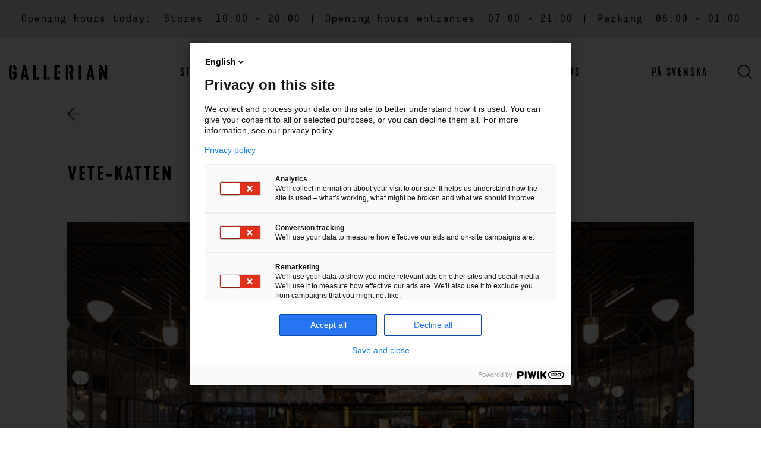

--- FILE ---
content_type: text/html; charset=UTF-8
request_url: https://www.gallerian.se/en/restaurang-cafe/vete-katten/
body_size: 11807
content:

<!doctype html>
<html lang="en-GB">
<head>
	<meta charset="utf-8" />
  <meta name="viewport" content="width=device-width, initial-scale=1.0" >
  <meta property="og:type" content="website">
  <meta property="og:url" content="https://www.gallerian.se/en/restaurang-cafe/vete-katten/">
   
  <link rel="dns-prefetch" href="https://code.jquery.com/">

  <link rel="shortcut icon" href="https://www.gallerian.se/app/themes/handels-theme/frontend-gallerian/dist/favicon.ico?"/><script type="module" src="https://www.gallerian.se/app/themes/handels-theme/frontend-gallerian/dist/js/scripts-BpsGe7m7.js" defer></script><link rel="stylesheet" href="https://www.gallerian.se/app/themes/handels-theme/frontend-gallerian/dist/css/style-mepENiJW.css" media="all" ><script>
    window.dataLayer = window.dataLayer || [];
    function gtag() {
        dataLayer.push(arguments);
    }
    gtag('consent', 'default', {
        'ad_storage': 'denied',
        'ad_user_data': 'denied',
        'ad_personalization': 'denied',
        'analytics_storage': 'denied',
        'wait_for_update': 1500
    });
</script>

<script type="text/javascript">
(function(window, document, dataLayerName, id) {
window[dataLayerName]=window[dataLayerName]||[],window[dataLayerName].push({start:(new Date).getTime(),event:"stg.start"});var scripts=document.getElementsByTagName('script')[0],tags=document.createElement('script');
function stgCreateCookie(a,b,c){var d="";if(c){var e=new Date;e.setTime(e.getTime()+24*c*60*60*1e3),d="; expires="+e.toUTCString()}document.cookie=a+"="+b+d+"; path=/"}
var isStgDebug=(window.location.href.match("stg_debug")||document.cookie.match("stg_debug"))&&!window.location.href.match("stg_disable_debug");stgCreateCookie("stg_debug",isStgDebug?1:"",isStgDebug?14:-1);
var qP=[];dataLayerName!=="dataLayer"&&qP.push("data_layer_name="+dataLayerName),isStgDebug&&qP.push("stg_debug");var qPString=qP.length>0?("?"+qP.join("&")):"";
tags.async=!0,tags.src="https://amffastigheter.containers.piwik.pro/"+id+".js"+qPString,scripts.parentNode.insertBefore(tags,scripts);
!function(a,n,i){a[n]=a[n]||{};for(var c=0;c<i.length;c++)!function(i){a[n][i]=a[n][i]||{},a[n][i].api=a[n][i].api||function(){var a=[].slice.call(arguments,0);"string"==typeof a[0]&&window[dataLayerName].push({event:n+"."+i+":"+a[0],parameters:[].slice.call(arguments,1)})}}(i[c])}(window,"ppms",["tm","cm"]);
})(window, document, 'dataLayer', '57561298-c1b5-4f64-b8f1-ded404824fca');
</script>  <!-- Other Scripts -->
  <script>
    window.ajaxurl = "https://www.gallerian.se/wp/wp-admin/admin-ajax.php";
    let jsPath = "https://www.gallerian.se/app/themes/handels-theme/frontend-gallerian/scripts/" //used by script.js

    window.announcementHash = "155ff682a868d82c08f19c6e43174002";
  </script>
  <script async defer src="https://code.jquery.com/jquery-3.6.1.min.js"></script>

  <script async defer src="https://www.gallerian.se/app/themes/handels-theme/frontend-gallerian/scripts/anime.min.js"></script>

  <meta name='robots' content='index, follow, max-image-preview:large, max-snippet:-1, max-video-preview:-1' />
	<style>img:is([sizes="auto" i], [sizes^="auto," i]) { contain-intrinsic-size: 3000px 1500px }</style>
	<link rel="alternate" href="https://www.gallerian.se/restaurang-cafe/vete-katten/" hreflang="sv" />
<link rel="alternate" href="https://www.gallerian.se/en/restaurang-cafe/vete-katten/" hreflang="en" />

	<!-- This site is optimized with the Yoast SEO plugin v26.4 - https://yoast.com/wordpress/plugins/seo/ -->
	<title>Vete-Katten Stockholm city</title>
	<meta name="description" content="Vete–Katten Gallerian is open from early morning to late evening and offers a wide range of pastries, bread and coffee." />
	<link rel="canonical" href="https://www.gallerian.se/en/restaurang-cafe/vete-katten/" />
	<meta property="og:locale" content="en_GB" />
	<meta property="og:locale:alternate" content="sv_SE" />
	<meta property="og:type" content="article" />
	<meta property="og:title" content="Vete-Katten Stockholm city" />
	<meta property="og:description" content="Vete–Katten Gallerian is open from early morning to late evening and offers a wide range of pastries, bread and coffee." />
	<meta property="og:url" content="https://www.gallerian.se/en/restaurang-cafe/vete-katten/" />
	<meta property="og:site_name" content="GALLERIAN" />
	<meta property="article:modified_time" content="2025-07-11T10:22:54+00:00" />
	<meta name="twitter:card" content="summary_large_image" />
	<script type="application/ld+json" class="yoast-schema-graph">{"@context":"https://schema.org","@graph":[{"@type":"WebPage","@id":"https://www.gallerian.se/en/restaurang-cafe/vete-katten/","url":"https://www.gallerian.se/en/restaurang-cafe/vete-katten/","name":"Vete-Katten Stockholm city","isPartOf":{"@id":"https://www.gallerian.se/en/#website"},"datePublished":"2022-12-21T20:08:46+00:00","dateModified":"2025-07-11T10:22:54+00:00","description":"Vete–Katten Gallerian is open from early morning to late evening and offers a wide range of pastries, bread and coffee.","breadcrumb":{"@id":"https://www.gallerian.se/en/restaurang-cafe/vete-katten/#breadcrumb"},"inLanguage":"en-GB","potentialAction":[{"@type":"ReadAction","target":["https://www.gallerian.se/en/restaurang-cafe/vete-katten/"]}]},{"@type":"BreadcrumbList","@id":"https://www.gallerian.se/en/restaurang-cafe/vete-katten/#breadcrumb","itemListElement":[{"@type":"ListItem","position":1,"name":"Home","item":"https://www.gallerian.se/en/"},{"@type":"ListItem","position":2,"name":"Vete-Katten"}]},{"@type":"WebSite","@id":"https://www.gallerian.se/en/#website","url":"https://www.gallerian.se/en/","name":"GALLERIAN","description":"GALLERIAN","potentialAction":[{"@type":"SearchAction","target":{"@type":"EntryPoint","urlTemplate":"https://www.gallerian.se/en/?s={search_term_string}"},"query-input":{"@type":"PropertyValueSpecification","valueRequired":true,"valueName":"search_term_string"}}],"inLanguage":"en-GB"}]}</script>
	<!-- / Yoast SEO plugin. -->



<link rel='stylesheet' id='wp-smart-crop-renderer-css' href='https://www.gallerian.se/app/plugins/wp-smartcrop/css/image-renderer.css?ver=2.0.10' media='all' />
<script src="https://www.gallerian.se/wp/wp-includes/js/jquery/jquery.min.js?ver=3.7.1" id="jquery-core-js"></script>
<script src="https://www.gallerian.se/wp/wp-includes/js/jquery/jquery-migrate.min.js?ver=3.4.1" id="jquery-migrate-js"></script>
<link rel='shortlink' href='https://www.gallerian.se/?p=1153' />
		<style id="wp-custom-css">
			.element.image-element .image {
	background: transparent;
	min-height: 0;
}		</style>
		</head>


<body class="loading  loading">
          
  <div class="top-nav">
    <div class="top-nav__open-hours-wrapper">
              <ul class="top-nav__open-hours">
          <li class="top-nav__open-hours__item top-nav__open-hours__item--label">
              Opening hours today:           </li>
                      <li class="top-nav__open-hours__item">
              Stores <a href="/en/opening-hours/" class="top-nav__open-hours__time">10:00 - 20:00</a>
            </li>
                      <li class="top-nav__open-hours__item">
              Opening hours entrances <a href="/en/opening-hours/" class="top-nav__open-hours__time">07:00 - 21:00</a>
            </li>
                      <li class="top-nav__open-hours__item">
              Parking <a href="/en/opening-hours/" class="top-nav__open-hours__time">06:00 - 01:00</a>
            </li>
                  </ul>
          </div>
    <header class="header mobile-menu">
        <div class="header__container">
            <div class="header__container-inner ">
                <a href="/en/" class="header__logo">
                  <svg xmlns="http://www.w3.org/2000/svg" width="233" height="35" viewBox="0 0 233 35" fill="none">
  <g clip-path="url(#clip0_33_4715)">
    <path d="M170.45 0.229492H165.525C165.066 0.229492 164.837 0.508116 164.837 0.917856V34.074C164.837 34.492 165.116 34.7624 165.525 34.7624H170.45C170.909 34.7624 171.139 34.4838 171.139 34.074V0.92605C171.139 0.508116 170.86 0.237687 170.45 0.237687V0.229492Z" fill="black"/>
    <path d="M139.835 0.229492H134.91C134.451 0.229492 134.222 0.508116 134.222 0.917856V34.074C134.222 34.492 134.501 34.7624 134.91 34.7624H139.835C140.294 34.7624 140.524 34.4838 140.524 34.074V0.92605C140.524 0.508116 140.245 0.237687 139.835 0.237687V0.229492Z" fill="black"/>
    <path d="M95.1817 29.1489H90.9368C90.5567 29.1489 90.2485 29.4571 90.2485 29.8373V34.0822C90.2485 34.4624 90.5567 34.7706 90.9368 34.7706H95.1817C95.5619 34.7706 95.8701 34.4624 95.8701 34.0822V29.8373C95.8701 29.4571 95.5619 29.1489 95.1817 29.1489Z" fill="black"/>
    <path d="M88.2179 0.229492H83.2929C82.8339 0.229492 82.6045 0.508116 82.6045 0.917856V34.074C82.6045 34.492 82.8831 34.7624 83.2929 34.7624H88.2179C88.6359 34.7624 88.9063 34.4838 88.9063 34.074V0.92605C88.9063 0.508116 88.6277 0.237687 88.2179 0.237687V0.229492Z" fill="black"/>
    <path d="M70.2708 29.1489H66.0259C65.6457 29.1489 65.3375 29.4571 65.3375 29.8373V34.0822C65.3375 34.4624 65.6457 34.7706 66.0259 34.7706H70.2708C70.651 34.7706 70.9592 34.4624 70.9592 34.0822V29.8373C70.9592 29.4571 70.651 29.1489 70.2708 29.1489Z" fill="black"/>
    <path d="M63.313 0.229492H58.3879C57.929 0.229492 57.6996 0.508116 57.6996 0.917856V34.074C57.6996 34.492 57.9782 34.7624 58.3879 34.7624H63.313C63.731 34.7624 64.0014 34.4838 64.0014 34.074V0.92605C64.0014 0.508116 63.7228 0.237687 63.313 0.237687V0.229492Z" fill="black"/>
    <path d="M143.195 0.229524H142.548C142.13 0.229524 141.86 0.508148 141.86 0.917888V5.30211C141.86 5.72004 142.138 5.99047 142.548 5.99047H143.195C144.949 5.99047 145.818 7.23608 145.818 9.48965V12.3906C145.818 14.6442 144.941 15.8406 143.195 15.8406H142.548C142.13 15.8406 141.86 16.1192 141.86 16.529V20.946C141.86 21.3639 142.138 21.6343 142.548 21.6343H142.827C143.245 21.6343 143.425 21.913 143.515 22.3227L145.679 34.0659C145.818 34.7542 146.096 34.7542 146.695 34.7542H151.251C151.62 34.7542 151.939 34.5248 151.8 33.7872L149.129 20.4297C149.038 20.0118 149.219 19.7823 149.497 19.5529C151.112 18.2171 152.12 15.8242 152.12 13.3822V8.4571C152.12 3.30257 148.391 0.213135 143.187 0.213135L143.195 0.229524Z" fill="black"/>
    <path d="M40.2841 1.06547C40.1448 0.377105 40.0055 0.237793 39.2679 0.237793H35.0312C34.2937 0.237793 34.1544 0.377105 34.0151 1.06547L27.7952 33.9922C27.7051 34.5412 27.9345 34.7789 28.3934 34.7789H32.9497C33.3677 34.7789 33.548 34.6396 33.6381 34.0905L36.9078 13.5052C36.957 13.2266 37.3258 13.2266 37.3667 13.5052L38.85 22.8554C38.8992 23.175 38.8008 23.3635 38.4812 23.3635C38.4812 23.3635 37.6536 23.3635 37.3012 23.3635C36.9488 23.3635 36.6948 23.5356 36.6292 23.8716C36.621 23.929 35.9326 28.2558 35.9245 28.305C35.9245 28.3132 35.9081 28.3951 35.9081 28.4771C35.9081 28.936 36.1867 29.1654 36.5964 29.1654H39.2679C39.817 29.1654 39.9153 29.5834 39.9563 29.8538L40.6283 34.0905C40.7184 34.6396 40.9069 34.7789 41.3166 34.7789H45.8729C46.3319 34.7789 46.5613 34.5494 46.4712 33.9922L40.2841 1.06547Z" fill="black"/>
    <path d="M195.732 1.06547C195.593 0.377105 195.454 0.237793 194.716 0.237793H190.48C189.742 0.237793 189.603 0.377105 189.463 1.06547L183.244 33.9922C183.153 34.5412 183.383 34.7789 183.842 34.7789H188.398C188.816 34.7789 188.996 34.6396 189.086 34.0905L192.356 13.5052C192.405 13.2266 192.774 13.2266 192.815 13.5052L194.298 22.8554C194.348 23.175 194.249 23.3635 193.93 23.3635C193.93 23.3635 193.102 23.3635 192.75 23.3635C192.397 23.3635 192.143 23.5356 192.078 23.8716C192.069 23.929 191.381 28.2558 191.373 28.305C191.373 28.3132 191.356 28.3951 191.356 28.4771C191.356 28.936 191.635 29.1654 192.045 29.1654H194.716C195.265 29.1654 195.364 29.5834 195.405 29.8538L196.077 34.0905C196.167 34.6396 196.355 34.7789 196.765 34.7789H201.321C201.78 34.7789 202.01 34.5494 201.92 33.9922L195.732 1.06547Z" fill="black"/>
    <path d="M17.2263 16.2094H9.64608C9.25273 16.2094 8.9823 16.4962 8.9823 16.8977V21.3147C8.9823 21.7654 9.25273 22.0031 9.64608 22.0031H10.9163C11.3342 22.0031 11.6046 22.2817 11.6046 22.6915V25.912C11.6046 27.3051 11.2031 28.2967 10.4738 28.8294C10.3344 28.9277 10.1132 29.0342 10.023 29.0752C9.79358 29.1653 9.64608 29.3784 9.64608 29.7062V34.2953C9.64608 34.7542 9.9247 34.9837 10.3344 34.9837C10.4 34.9837 10.4656 34.9755 10.4656 34.9755C11.4162 34.8607 12.3012 34.6313 13.1043 34.2953C15.2022 33.4348 16.7428 31.8614 17.4557 29.7308C17.7425 28.8785 17.8982 27.9443 17.8982 26.9282V16.8895C17.8982 16.4716 17.6196 16.2012 17.2099 16.2012L17.2263 16.2094Z" fill="black"/>
    <path d="M13.1127 0.688363C12.3096 0.352376 11.4246 0.122922 10.474 0.0081948C10.474 0.0081948 10.4084 0 10.3428 0C9.92491 0 9.65448 0.229454 9.65448 0.688363V5.27745C9.65448 5.60525 9.79379 5.81831 10.0314 5.90845C10.1216 5.94943 10.3428 6.05596 10.4822 6.1543C11.2115 6.68696 11.613 7.67033 11.613 9.07165V11.3252C11.613 11.7432 11.8425 12.0136 12.3014 12.0136H17.2265C17.6444 12.0136 17.9148 11.735 17.9148 11.3252V8.05549C17.9148 7.03114 17.7509 6.09693 17.4723 5.25287C16.7594 3.12222 15.2106 1.54882 13.1209 0.688363H13.1127Z" fill="black"/>
    <path d="M7.62117 0C7.5638 0 7.50644 0 7.50644 0C6.53945 0.114727 5.63802 0.344182 4.81854 0.680169C2.71248 1.55701 1.16366 3.12222 0.442519 5.25287C0.155701 6.10513 0 7.03933 0 8.05549V26.9363C0 27.9607 0.163896 28.8949 0.442519 29.7389C1.15547 31.8696 2.70428 33.443 4.81035 34.3034C5.62983 34.6394 6.53126 34.8689 7.49824 34.9836C7.49824 34.9836 7.55561 34.9836 7.61297 34.9836C8.02271 34.9836 8.30133 34.7542 8.30133 34.2952V29.7225C8.30133 29.3702 8.14563 29.1571 7.8834 29.0752C7.80145 29.0506 7.61297 28.9522 7.49005 28.8703C6.70335 28.354 6.29361 27.3461 6.29361 25.912V9.07165C6.29361 7.63756 6.70335 6.62959 7.49005 6.11332C7.61297 6.03137 7.80145 5.93304 7.8834 5.90845C8.14563 5.8265 8.30133 5.60524 8.30133 5.26106V0.688363C8.30133 0.229454 8.02271 0 7.61297 0H7.62117Z" fill="black"/>
    <path d="M231.601 0.229492H226.857C226.439 0.229492 226.168 0.508116 226.168 0.917856V16.9469C226.168 17.2255 225.8 17.2665 225.709 16.9961L219.26 0.950635L219.211 0.835908C219.031 0.32783 218.793 0.237687 218.293 0.237687H213.827C213.409 0.237687 213.139 0.51631 213.139 0.92605V1.68817C213.139 1.7947 213.155 1.88484 213.188 1.96679L219.719 18.1433L226.209 34.2133C226.39 34.6722 226.717 34.7624 227.127 34.7624H231.593C232.011 34.7624 232.282 34.5329 232.282 34.115V0.92605C232.282 0.508116 232.003 0.237687 231.593 0.237687L231.601 0.229492Z" fill="black"/>
    <path d="M219.211 20.2821L213.598 6.38371C213.507 6.10508 213.139 6.15425 213.139 6.47385V34.0739C213.139 34.4919 213.417 34.7623 213.827 34.7623H218.572C218.99 34.7623 219.26 34.4837 219.26 34.0739V20.5607C219.26 20.4624 219.244 20.364 219.211 20.2821Z" fill="black"/>
    <path d="M120.086 14.554H115.841C115.461 14.554 115.153 14.8621 115.153 15.2423V19.4872C115.153 19.8674 115.461 20.1756 115.841 20.1756H120.086C120.466 20.1756 120.775 19.8674 120.775 19.4872V15.2423C120.775 14.8621 120.466 14.554 120.086 14.554Z" fill="black"/>
    <path d="M120.086 0.229492H108.203C107.745 0.229492 107.515 0.508116 107.515 0.917856V34.074C107.515 34.492 107.794 34.7624 108.203 34.7624H120.086C120.504 34.7624 120.774 34.4838 120.774 34.074V29.8373C120.774 29.4194 120.496 29.149 120.086 29.149H114.514C114.096 29.149 113.825 28.8703 113.825 28.4606V6.53949C113.825 6.12155 114.104 5.85113 114.514 5.85113H120.086C120.504 5.85113 120.774 5.5725 120.774 5.16276V0.92605C120.774 0.508116 120.496 0.237687 120.086 0.237687V0.229492Z" fill="black"/>
  </g>
  <defs>
    <clipPath id="clip0_33_4715">
      <rect width="232.29" height="35" fill="white"/>
    </clipPath>
  </defs>
</svg>
                  <span class="header__logo-replacement-text">Start</span>
                </a>

                <nav class="header__menu">
                                        <a class='header__menu-item '
                          href='https://www.gallerian.se/en/stores/'>Stores</a>
                                        <a class='header__menu-item '
                          href='https://www.gallerian.se/en/restaurants-cafes/'>Restaurants & Cafes</a>
                                        <a class='header__menu-item '
                          href='https://www.gallerian.se/en/wellness-beauty/'>Wellness & Beauty</a>
                                        <a class='header__menu-item '
                          href='https://www.gallerian.se/en/service/'>Service</a>
                                        <a class='header__menu-item '
                          href='https://www.gallerian.se/en/about-gallerian/'>About us</a>
                  
                  <a href="https://www.gallerian.se/restaurang-cafe/vete-katten/" class="header__menu-item header__menu-item--mobile-open-only">På svenska</a>                </nav>

                <div class="header__menu-right-side">
                                        <div class="header__language-chooser">
                          <a href="https://www.gallerian.se/restaurang-cafe/vete-katten/"
                              class="header-menu__language-chooser-link">På svenska</a>
                      </div>
                  
                    <a href="/en/?s" class="header__search-link">
                      <svg xmlns="http://www.w3.org/2000/svg" width="24" height="24" viewBox="0 0 24 24" fill="none">
  <path fill-rule="evenodd" clip-rule="evenodd" d="M15.9651 4.11019C19.2261 7.3352 19.2261 12.564 15.9651 15.789C12.7041 19.014 7.41702 19.014 4.15603 15.789C0.895051 12.564 0.895051 7.3352 4.15603 4.11019C7.41702 0.885177 12.7041 0.885177 15.9651 4.11019ZM17.6299 16.5043C21.097 12.5961 20.9452 6.6433 17.1745 2.91417C13.2456 -0.971389 6.87557 -0.971388 2.94667 2.91417C-0.982224 6.79972 -0.982224 13.0994 2.94667 16.985C6.62615 20.6239 12.4466 20.8549 16.3979 17.678L22.7905 24H23.9998V22.804L17.6299 16.5043Z" fill="black"/>
</svg>                        <span class="sr-only">Search</span>
                    </a>

                    <button href="/en/?s" class="header__hamburger hamburger">
                        <div class="header__hamburger-label sr-only">Menu</div>
                      <svg xmlns="http://www.w3.org/2000/svg" width="24" height="14" viewBox="0 0 24 14" fill="none">
  <rect width="24" height="2" fill="black"/>
  <rect y="12" width="24" height="2" fill="black"/>
</svg>                    </button>
                </div>
            </div>
        </div>
    </header>
  </div>

    <main>
        <section class="layouts-module margin-small">
            <div class="container">
                <div class="row">
                    <div class="col-12">
                        <a class="back-to" href="https://www.gallerian.se/en/restaurants-cafes/">
                            <svg class="arrow" width="25" height="25" viewBox="0 0 25 25" fill="none" xmlns="http://www.w3.org/2000/svg">
                                <g clip-path="url(#clip0_1722_5840)">
                                <path d="M23.1988 11.648L22.8508 11.3L12.0508 0.5L10.8508 1.7L20.7988 11.648L0.902782 11.648L0.050782 12.5L0.902782 13.352L20.7988 13.352L10.8508 23.3L12.0508 24.5L22.8508 13.7L23.1988 13.352L24.0508 12.5L23.1988 11.648Z" fill="white"/>
                                </g>
                                <defs>
                                    <clipPath id="clip0_1722_5840">
                                        <rect width="16.9706" height="16.9706" fill="white" transform="translate(12.0508 0.5) rotate(45)"/>
                                    </clipPath>
                                </defs>
                            </svg>
                        </a>
                    </div>
                </div>
                <div class="row">
                  <h1 class="heading-element element">Vete-Katten</h1>
                </div>
                <div class="row">
                    <div class="col-12">
                        <div class="element image-element">
                            <div class="image"><img width="533" height="392" src="https://www.gallerian.se/app/uploads/2022/12/vetekatten_gustavkaiser__dsf9181-1.png" class="attachment-x_wide size-x_wide" alt="Vetekatten Gallerian" loading="eager" draggable="false" decoding="async" fetchpriority="high" srcset="https://www.gallerian.se/app/uploads/2022/12/vetekatten_gustavkaiser__dsf9181-1.png 533w, https://www.gallerian.se/app/uploads/2022/12/vetekatten_gustavkaiser__dsf9181-1-300x221.png 300w" sizes="(max-width: 533px) 100vw, 533px" /></div>
                             
                        </div>
                    </div>
                </div>
                <div class="row">
                    <div class="col-12">
                        <div class="open-hours-standalone">
                            
<div class="open-hours-standalone-title">
    Opening hours today    <span>10:00 - 20:00</span>
    <svg width="14" height="10" viewBox="0 0 14 10" fill="none" xmlns="http://www.w3.org/2000/svg">
        <path fill-rule="evenodd" clip-rule="evenodd" d="M6.99132 5.83883L1.71178 0.757812L0 2.54169L6.99132 9.24419L14 2.54169L12.2882 0.757812L6.99132 5.83883Z" fill="black"/>
    </svg>
</div>

<div class="open-hours-standalone-title-content">                                

            <div class="open-hours-item">
            <span>Monday</span> 10:00 - 20:00        </div>
            <div class="open-hours-item">
            <span>Tuesday</span> 10:00 - 20:00        </div>
            <div class="open-hours-item">
            <span>Wednesday</span> 10:00 - 20:00        </div>
            <div class="open-hours-item">
            <span>Thursday</span> 10:00 - 20:00        </div>
            <div class="open-hours-item">
            <span>Friday</span> 10:00 - 20:00        </div>
            <div class="open-hours-item">
            <span>Saturday</span> 10:00 - 19:00        </div>
            <div class="open-hours-item">
            <span>Sunday</span> 11:00 - 19:00        </div>
    
</div>

                        </div>
                    </div>
                </div>
            </div>
        </section>
        
<section class="layouts-module margin-default"><div class="container">
    <div class="row">
    <div class="col-12 col-lg-6">
        <div class="element paragraph-element"><p>Vete–Katten is open from early morning to late evening, and its floors are like a constantly changing theatre scene with an enormous cast. Come in and sit for a while and watch the performance.</p>
</div><h2 class='element heading-element'>From breakfast buffet to Swedish fika and lunch </h2><div class="element paragraph-element"><p>For the morning’s breakfast buffet, the atmosphere is calm and pensive, phasing into the pre-lunch murmur of chatty fika catch-ups (“fika” is a Swedish institution, a bit like the English afternoon tea, always with something sweet, but not just in the afternoon). Then the business meetings blend with conversations among friends; bookish students with solo bon vivants.</p>
</div><div class="element image-element format-self">
    <div class="image">
                    <img width="1200" height="1200" src="https://www.gallerian.se/app/uploads/2023/06/gall0033-210623-vetekatten-fika-1x1-1.jpg" class="attachment-x_wide size-x_wide" alt="Fika at Vetekatten" draggable="false" decoding="async" srcset="https://www.gallerian.se/app/uploads/2023/06/gall0033-210623-vetekatten-fika-1x1-1.jpg 1200w, https://www.gallerian.se/app/uploads/2023/06/gall0033-210623-vetekatten-fika-1x1-1-300x300.jpg 300w, https://www.gallerian.se/app/uploads/2023/06/gall0033-210623-vetekatten-fika-1x1-1-1024x1024.jpg 1024w, https://www.gallerian.se/app/uploads/2023/06/gall0033-210623-vetekatten-fika-1x1-1-150x150.jpg 150w, https://www.gallerian.se/app/uploads/2023/06/gall0033-210623-vetekatten-fika-1x1-1-768x768.jpg 768w" sizes="(max-width: 1200px) 100vw, 1200px" />            </div>
    </div><h2 class='element heading-element'>Lunch and afternoon drinks at Vete-Katten </h2><div class="element paragraph-element"><p>Then it’s lunch and a real throng for a while, followed by a more sedate pace with afternoon tea drinkers and companions having a glass of wine and perhaps a sandwich before the evening show at Oscars theatre. Everyone passes through Vete–Katten: politicians and posers, builders and bureaucrats, parents and children, TV celebrities and anonymous regulars.</p>
</div>    </div>
    <div class="col-12 col-lg-6">
            </div>
</div><div class="row">
    <div class="col-12">
    
<div class="element card-element card-contact color-theme-2 pattern-theme-3">
        <div class="pattern">
          <img class="pattern-img" src="https://www.gallerian.se/app/themes/handels-theme/frontend-gallerian/assets/images/pattern-theme-3.png" />
      </div>
     
  <div class="card-contact__content">
            <h2>Contact VETE-KATTEN:</h2>
        <div class="card-contact__text-wrapper">
                <label>Tel</label>
          <a href="tel:08-31 66 40">08-31 66 40</a>
                            <label>Web</label>
          <a target="_blank" href="https://vetekatten.se">vetekatten.se</a>
            
                                    <label>Sociala medier</label>
                    <a target="_blank" href="https://www.instagram.com/vetekatten/">Instagram</a>
              
    </div>
  </div>
</div>
    </div>
</div></div>
</section>    </main>
    

<footer>

  
  <div class="container">
    <div class="row logo-row">
      <div class="col-12 col-lg-12">
        <a href="/" class="logo">
                      <svg width="284" height="43" viewBox="0 0 284 43" fill="none" xmlns="http://www.w3.org/2000/svg">
              <g clip-path="url(#clip0_565_3051)">
                <path
                  d="M208.432 0.425049H202.422C201.862 0.425049 201.582 0.765049 201.582 1.26505V41.7251C201.582 42.2351 201.922 42.565 202.422 42.565H208.432C208.992 42.565 209.272 42.2251 209.272 41.7251V1.27505C209.272 0.765049 208.932 0.435049 208.432 0.435049V0.425049Z"
                  fill="black" />
                <path
                  d="M171.073 0.425049H165.063C164.503 0.425049 164.223 0.765049 164.223 1.26505V41.7251C164.223 42.2351 164.563 42.565 165.063 42.565H171.073C171.633 42.565 171.913 42.2251 171.913 41.7251V1.27505C171.913 0.765049 171.573 0.435049 171.073 0.435049V0.425049Z"
                  fill="black" />
                <path
                  d="M116.583 35.7148H111.403C110.939 35.7148 110.562 36.0909 110.562 36.5548V41.7348C110.562 42.1988 110.939 42.5748 111.403 42.5748H116.583C117.046 42.5748 117.423 42.1988 117.423 41.7348V36.5548C117.423 36.0909 117.046 35.7148 116.583 35.7148Z"
                  fill="black" />
                <path
                  d="M108.084 0.425049H102.074C101.514 0.425049 101.234 0.765049 101.234 1.26505V41.7251C101.234 42.2351 101.574 42.565 102.074 42.565H108.084C108.594 42.565 108.924 42.2251 108.924 41.7251V1.27505C108.924 0.765049 108.584 0.435049 108.084 0.435049V0.425049Z"
                  fill="black" />
                <path
                  d="M86.1841 35.7148H81.0041C80.5401 35.7148 80.1641 36.0909 80.1641 36.5548V41.7348C80.1641 42.1988 80.5401 42.5748 81.0041 42.5748H86.1841C86.648 42.5748 87.0241 42.1988 87.0241 41.7348V36.5548C87.0241 36.0909 86.648 35.7148 86.1841 35.7148Z"
                  fill="black" />
                <path
                  d="M77.6937 0.425049H71.6837C71.1237 0.425049 70.8438 0.765049 70.8438 1.26505V41.7251C70.8438 42.2351 71.1837 42.565 71.6837 42.565H77.6937C78.2037 42.565 78.5337 42.2251 78.5337 41.7251V1.27505C78.5337 0.765049 78.1937 0.435049 77.6937 0.435049V0.425049Z"
                  fill="black" />
                <path
                  d="M175.173 0.425029H174.383C173.873 0.425029 173.543 0.765029 173.543 1.26503V6.61503C173.543 7.12503 173.883 7.45503 174.383 7.45503H175.173C177.313 7.45503 178.373 8.97503 178.373 11.725V15.265C178.373 18.015 177.303 19.475 175.173 19.475H174.383C173.873 19.475 173.543 19.815 173.543 20.315V25.705C173.543 26.215 173.883 26.545 174.383 26.545H174.723C175.233 26.545 175.453 26.885 175.563 27.385L178.203 41.715C178.373 42.555 178.713 42.555 179.443 42.555H185.003C185.453 42.555 185.843 42.275 185.673 41.375L182.413 25.075C182.303 24.565 182.523 24.285 182.863 24.005C184.833 22.375 186.063 19.455 186.063 16.475V10.465C186.063 4.17503 181.513 0.405029 175.163 0.405029L175.173 0.425029Z"
                  fill="black" />
                <path
                  d="M49.5917 1.44506C49.4217 0.605059 49.2517 0.435059 48.3517 0.435059H43.1817C42.2817 0.435059 42.1117 0.605059 41.9417 1.44506L34.3517 41.6251C34.2417 42.2951 34.5217 42.5851 35.0817 42.5851H40.6417C41.1517 42.5851 41.3717 42.4151 41.4817 41.7451L45.4717 16.6251C45.5317 16.2851 45.9817 16.2851 46.0317 16.6251L47.8417 28.0351C47.9017 28.4251 47.7817 28.6551 47.3917 28.6551C47.3917 28.6551 46.3817 28.6551 45.9517 28.6551C45.5217 28.6551 45.2117 28.8651 45.1317 29.2751C45.1217 29.3451 44.2817 34.6251 44.2717 34.6851C44.2717 34.6951 44.2517 34.7951 44.2517 34.8951C44.2517 35.4551 44.5917 35.7351 45.0917 35.7351H48.3517C49.0217 35.7351 49.1417 36.2451 49.1917 36.5751L50.0117 41.7451C50.1217 42.4151 50.3517 42.5851 50.8517 42.5851H56.4117C56.9717 42.5851 57.2517 42.3051 57.1417 41.6251L49.5917 1.44506Z"
                  fill="black" />
                <path
                  d="M239.283 1.44506C239.113 0.605059 238.943 0.435059 238.043 0.435059H232.873C231.973 0.435059 231.803 0.605059 231.633 1.44506L224.043 41.6251C223.933 42.2951 224.213 42.5851 224.773 42.5851H230.333C230.843 42.5851 231.063 42.4151 231.173 41.7451L235.163 16.6251C235.223 16.2851 235.673 16.2851 235.723 16.6251L237.533 28.0351C237.593 28.4251 237.473 28.6551 237.083 28.6551C237.083 28.6551 236.073 28.6551 235.643 28.6551C235.213 28.6551 234.903 28.8651 234.823 29.2751C234.813 29.3451 233.973 34.6251 233.963 34.6851C233.963 34.6951 233.943 34.7951 233.943 34.8951C233.943 35.4551 234.283 35.7351 234.783 35.7351H238.043C238.713 35.7351 238.833 36.2451 238.883 36.5751L239.703 41.7451C239.813 42.4151 240.043 42.5851 240.543 42.5851H246.103C246.663 42.5851 246.943 42.3051 246.833 41.6251L239.283 1.44506Z"
                  fill="black" />
                <path
                  d="M21.4545 19.925H12.2045C11.7245 19.925 11.3945 20.275 11.3945 20.765V26.155C11.3945 26.705 11.7245 26.995 12.2045 26.995H13.7545C14.2645 26.995 14.5945 27.335 14.5945 27.835V31.765C14.5945 33.465 14.1045 34.675 13.2145 35.325C13.0445 35.445 12.7745 35.575 12.6645 35.625C12.3845 35.735 12.2045 35.995 12.2045 36.395V41.995C12.2045 42.555 12.5445 42.835 13.0445 42.835C13.1245 42.835 13.2045 42.825 13.2045 42.825C14.3645 42.685 15.4445 42.405 16.4245 41.995C18.9845 40.945 20.8645 39.025 21.7345 36.425C22.0845 35.385 22.2745 34.245 22.2745 33.005V20.755C22.2745 20.245 21.9345 19.915 21.4345 19.915L21.4545 19.925Z"
                  fill="black" />
                <path
                  d="M16.4348 0.98502C15.4548 0.57502 14.3748 0.29502 13.2148 0.15502C13.2148 0.15502 13.1348 0.14502 13.0548 0.14502C12.5448 0.14502 12.2148 0.42502 12.2148 0.98502V6.58502C12.2148 6.98502 12.3848 7.24502 12.6748 7.35502C12.7848 7.40502 13.0548 7.53502 13.2248 7.65502C14.1148 8.30502 14.6048 9.50502 14.6048 11.215V13.965C14.6048 14.475 14.8848 14.805 15.4448 14.805H21.4548C21.9648 14.805 22.2948 14.465 22.2948 13.965V9.97502C22.2948 8.72502 22.0948 7.58502 21.7548 6.55502C20.8848 3.95502 18.9948 2.03502 16.4448 0.98502H16.4348Z"
                  fill="black" />
                <path
                  d="M9.73359 0.14502C9.66359 0.14502 9.59359 0.14502 9.59359 0.14502C8.41359 0.28502 7.31359 0.56502 6.31359 0.97502C3.74359 2.04502 1.85359 3.95502 0.973594 6.55502C0.623594 7.59502 0.433594 8.73502 0.433594 9.97502V33.015C0.433594 34.265 0.633594 35.405 0.973594 36.435C1.84359 39.035 3.73359 40.955 6.30359 42.005C7.30359 42.415 8.40359 42.695 9.58359 42.835C9.58359 42.835 9.65359 42.835 9.72359 42.835C10.2236 42.835 10.5636 42.555 10.5636 41.995V36.415C10.5636 35.985 10.3736 35.725 10.0536 35.625C9.95359 35.595 9.72359 35.475 9.57359 35.375C8.61359 34.745 8.11359 33.515 8.11359 31.765V11.215C8.11359 9.46502 8.61359 8.23502 9.57359 7.60502C9.72359 7.50502 9.95359 7.38502 10.0536 7.35502C10.3736 7.25502 10.5636 6.98502 10.5636 6.56502V0.98502C10.5636 0.42502 10.2236 0.14502 9.72359 0.14502H9.73359Z"
                  fill="black" />
                <path
                  d="M283.053 0.425049H277.263C276.753 0.425049 276.423 0.765049 276.423 1.26505V20.825C276.423 21.165 275.973 21.215 275.863 20.885L267.993 1.30505L267.933 1.16505C267.713 0.545049 267.423 0.435049 266.813 0.435049H261.363C260.853 0.435049 260.523 0.775049 260.523 1.27505V2.20505C260.523 2.33505 260.543 2.44505 260.583 2.54505L268.553 22.285L276.473 41.8951C276.693 42.4551 277.093 42.565 277.593 42.565H283.043C283.553 42.565 283.883 42.285 283.883 41.7751V1.27505C283.883 0.765049 283.543 0.435049 283.043 0.435049L283.053 0.425049Z"
                  fill="black" />
                <path
                  d="M267.933 24.8951L261.083 7.93509C260.973 7.59509 260.523 7.65509 260.523 8.04509V41.7251C260.523 42.2351 260.863 42.5651 261.363 42.5651H267.153C267.663 42.5651 267.993 42.2251 267.993 41.7251V25.2351C267.993 25.1151 267.973 24.9951 267.933 24.8951Z"
                  fill="black" />
                <path
                  d="M146.973 17.905H141.793C141.329 17.905 140.953 18.2811 140.953 18.745V23.925C140.953 24.3889 141.329 24.765 141.793 24.765H146.973C147.437 24.765 147.813 24.3889 147.813 23.925V18.745C147.813 18.2811 147.437 17.905 146.973 17.905Z"
                  fill="black" />
                <path
                  d="M146.973 0.425049H132.473C131.913 0.425049 131.633 0.765049 131.633 1.26505V41.7251C131.633 42.2351 131.973 42.565 132.473 42.565H146.973C147.483 42.565 147.813 42.2251 147.813 41.7251V36.555C147.813 36.0451 147.473 35.715 146.973 35.715H140.173C139.663 35.715 139.333 35.375 139.333 34.875V8.12505C139.333 7.61505 139.673 7.28505 140.173 7.28505H146.973C147.483 7.28505 147.813 6.94505 147.813 6.44505V1.27505C147.813 0.765049 147.473 0.435049 146.973 0.435049V0.425049Z"
                  fill="black" />
              </g>
              <defs>
                <clipPath id="clip0_565_3051">
                  <rect width="283.46" height="42.71" fill="black" transform="translate(0.433594 0.14502)" />
                </clipPath>
              </defs>
            </svg>
                                                          </a>
      </div>
    </div>
    <div class="row">
      <div class="col-12 col-lg-6 column-one">
        <p class="subheading-element">Welcome to Gallerian, an iconic shopping destination located in the heart of Stockholm city!<br />
Everything you need within fashion, beauty, home, electronics, fitness and food, all under one roof.</p>
      </div>
      <div class="col-12 offset-0 col-lg-3 offset-lg-1 column-two">
                  <div class="footer-link">
            <a href="https://www.gallerian.se/en/stores/">Stores</a>
          </div>
                  <div class="footer-link">
            <a href="https://www.gallerian.se/en/restaurants-cafes/">Restaurants & Cafes</a>
          </div>
                  <div class="footer-link">
            <a href="https://www.gallerian.se/en/wellness-beauty/">Wellness & Beauty</a>
          </div>
                  <div class="footer-link">
            <a href="https://www.gallerian.se/en/service/">Service</a>
          </div>
                  <div class="footer-link">
            <a href="https://www.gallerian.se/en/safety/">Safety</a>
          </div>
                  <div class="footer-link">
            <a href="https://www.gallerian.se/en/about-gallerian/">About us</a>
          </div>
                  <div class="footer-link">
            <a href="https://www.gallerian.se/en/gallerians-gift-card/">Gallerians's gift card</a>
          </div>
                  <div class="footer-link">
            <a href="https://www.gallerian.se/en/faq/">FAQ</a>
          </div>
              </div>
      <div class="col-12 col-lg-2 column-three">
                  <div class="footer-link">
            <a href="https://www.gallerian.se/en/cookies/">Cookies</a>
          </div>
              </div>
    </div>
    <div class="row footerfooter">
      <div class="col-12">
                  <p><strong>CONTACT OUR INFO DESK<br />
</strong><br />
E-mail: <a href="/cdn-cgi/l/email-protection" class="__cf_email__" data-cfemail="50393e363f1037313c3c352239313e7e2335">[email&#160;protected]</a><br />
Telephone number: +46 72 200 45 49</p>
              </div>
    </div>
    <div class="row second-footerfooter">
      <div class="col-12">
                  <p><strong>VISITING ADDRESS</strong><br />
Hamngatan 37, Stockholm</p>
                          <div class="language-picker">
            <ul>
              	<li class="lang-item lang-item-5 lang-item-sv lang-item-first"><a lang="sv-SE" hreflang="sv-SE" href="https://www.gallerian.se/restaurang-cafe/vete-katten/">Svenska</a></li>
	<li class="lang-item lang-item-8 lang-item-en current-lang"><a lang="en-GB" hreflang="en-GB" href="https://www.gallerian.se/en/restaurang-cafe/vete-katten/" aria-current="true">English</a></li>
            </ul>
          </div>
              </div>
    </div>
  </div>
</footer>


<script data-cfasync="false" src="/cdn-cgi/scripts/5c5dd728/cloudflare-static/email-decode.min.js"></script><script type="speculationrules">
{"prefetch":[{"source":"document","where":{"and":[{"href_matches":"\/*"},{"not":{"href_matches":["\/wp\/wp-*.php","\/wp\/wp-admin\/*","\/app\/uploads\/*","\/app\/*","\/app\/plugins\/*","\/app\/themes\/handels-theme\/*","\/*\\?(.+)"]}},{"not":{"selector_matches":"a[rel~=\"nofollow\"]"}},{"not":{"selector_matches":".no-prefetch, .no-prefetch a"}}]},"eagerness":"conservative"}]}
</script>
<script id="jquery.wp-smartcrop-js-extra">
var wpsmartcrop_options = {"focus_mode":"power-lines"};
</script>
<script src="https://www.gallerian.se/app/plugins/wp-smartcrop/js/jquery.wp-smartcrop.min.js?ver=2.0.10" id="jquery.wp-smartcrop-js"></script>
<script id="pll_cookie_script-js-after">
(function() {
				var expirationDate = new Date();
				expirationDate.setTime( expirationDate.getTime() + 31536000 * 1000 );
				document.cookie = "pll_language=en; expires=" + expirationDate.toUTCString() + "; path=/; secure; SameSite=Lax";
			}());
</script>
</body>

</html>

<!-- Page cached by LiteSpeed Cache 7.6.2 on 2026-01-21 08:21:10 -->

--- FILE ---
content_type: text/css
request_url: https://www.gallerian.se/app/themes/handels-theme/frontend-gallerian/dist/css/style-mepENiJW.css
body_size: 15161
content:
/*!
 * Bootstrap Grid v5.1.3 (https://getbootstrap.com/)
 * Copyright 2011-2021 The Bootstrap Authors
 * Copyright 2011-2021 Twitter, Inc.
 * Licensed under MIT (https://github.com/twbs/bootstrap/blob/main/LICENSE)
 */.container,.container-fluid,.container-xxl,.container-xl,.container-lg,.container-md,.container-sm{width:100%;padding-right:var(--bs-gutter-x, .75rem);padding-left:var(--bs-gutter-x, .75rem);margin-right:auto;margin-left:auto}@media (min-width: 576px){.container-sm,.container{max-width:540px}}@media (min-width: 768px){.container-md,.container-sm,.container{max-width:720px}}@media (min-width: 992px){.container-lg,.container-md,.container-sm,.container{max-width:960px}}@media (min-width: 1200px){.container-xl,.container-lg,.container-md,.container-sm,.container{max-width:1140px}}@media (min-width: 1400px){.container-xxl,.container-xl,.container-lg,.container-md,.container-sm,.container{max-width:1320px}}.row{--bs-gutter-x: 1.5rem;--bs-gutter-y: 0;display:flex;flex-wrap:wrap;margin-top:calc(-1 * var(--bs-gutter-y));margin-right:calc(-.5 * var(--bs-gutter-x));margin-left:calc(-.5 * var(--bs-gutter-x))}.row>*{box-sizing:border-box;flex-shrink:0;width:100%;max-width:100%;padding-right:calc(var(--bs-gutter-x) * .5);padding-left:calc(var(--bs-gutter-x) * .5);margin-top:var(--bs-gutter-y)}.col{flex:1 0 0%}.row-cols-auto>*{flex:0 0 auto;width:auto}.row-cols-1>*{flex:0 0 auto;width:100%}.row-cols-2>*{flex:0 0 auto;width:50%}.row-cols-3>*{flex:0 0 auto;width:33.3333333333%}.row-cols-4>*{flex:0 0 auto;width:25%}.row-cols-5>*{flex:0 0 auto;width:20%}.row-cols-6>*{flex:0 0 auto;width:16.6666666667%}.col-auto{flex:0 0 auto;width:auto}.col-1{flex:0 0 auto;width:8.33333333%}.col-2{flex:0 0 auto;width:16.66666667%}.col-3{flex:0 0 auto;width:25%}.col-4{flex:0 0 auto;width:33.33333333%}.col-5{flex:0 0 auto;width:41.66666667%}.col-6{flex:0 0 auto;width:50%}.col-7{flex:0 0 auto;width:58.33333333%}.col-8{flex:0 0 auto;width:66.66666667%}.col-9{flex:0 0 auto;width:75%}.col-10{flex:0 0 auto;width:83.33333333%}.col-11{flex:0 0 auto;width:91.66666667%}.col-12{flex:0 0 auto;width:100%}.offset-1{margin-left:8.33333333%}.offset-2{margin-left:16.66666667%}.offset-3{margin-left:25%}.offset-4{margin-left:33.33333333%}.offset-5{margin-left:41.66666667%}.offset-6{margin-left:50%}.offset-7{margin-left:58.33333333%}.offset-8{margin-left:66.66666667%}.offset-9{margin-left:75%}.offset-10{margin-left:83.33333333%}.offset-11{margin-left:91.66666667%}.g-0,.gx-0{--bs-gutter-x: 0}.g-0,.gy-0{--bs-gutter-y: 0}.g-1,.gx-1{--bs-gutter-x: .25rem}.g-1,.gy-1{--bs-gutter-y: .25rem}.g-2,.gx-2{--bs-gutter-x: .5rem}.g-2,.gy-2{--bs-gutter-y: .5rem}.g-3,.gx-3{--bs-gutter-x: 1rem}.g-3,.gy-3{--bs-gutter-y: 1rem}.g-4,.gx-4{--bs-gutter-x: 1.5rem}.g-4,.gy-4{--bs-gutter-y: 1.5rem}.g-5,.gx-5{--bs-gutter-x: 3rem}.g-5,.gy-5{--bs-gutter-y: 3rem}@media (min-width: 576px){.col-sm{flex:1 0 0%}.row-cols-sm-auto>*{flex:0 0 auto;width:auto}.row-cols-sm-1>*{flex:0 0 auto;width:100%}.row-cols-sm-2>*{flex:0 0 auto;width:50%}.row-cols-sm-3>*{flex:0 0 auto;width:33.3333333333%}.row-cols-sm-4>*{flex:0 0 auto;width:25%}.row-cols-sm-5>*{flex:0 0 auto;width:20%}.row-cols-sm-6>*{flex:0 0 auto;width:16.6666666667%}.col-sm-auto{flex:0 0 auto;width:auto}.col-sm-1{flex:0 0 auto;width:8.33333333%}.col-sm-2{flex:0 0 auto;width:16.66666667%}.col-sm-3{flex:0 0 auto;width:25%}.col-sm-4{flex:0 0 auto;width:33.33333333%}.col-sm-5{flex:0 0 auto;width:41.66666667%}.col-sm-6{flex:0 0 auto;width:50%}.col-sm-7{flex:0 0 auto;width:58.33333333%}.col-sm-8{flex:0 0 auto;width:66.66666667%}.col-sm-9{flex:0 0 auto;width:75%}.col-sm-10{flex:0 0 auto;width:83.33333333%}.col-sm-11{flex:0 0 auto;width:91.66666667%}.col-sm-12{flex:0 0 auto;width:100%}.offset-sm-0{margin-left:0}.offset-sm-1{margin-left:8.33333333%}.offset-sm-2{margin-left:16.66666667%}.offset-sm-3{margin-left:25%}.offset-sm-4{margin-left:33.33333333%}.offset-sm-5{margin-left:41.66666667%}.offset-sm-6{margin-left:50%}.offset-sm-7{margin-left:58.33333333%}.offset-sm-8{margin-left:66.66666667%}.offset-sm-9{margin-left:75%}.offset-sm-10{margin-left:83.33333333%}.offset-sm-11{margin-left:91.66666667%}.g-sm-0,.gx-sm-0{--bs-gutter-x: 0}.g-sm-0,.gy-sm-0{--bs-gutter-y: 0}.g-sm-1,.gx-sm-1{--bs-gutter-x: .25rem}.g-sm-1,.gy-sm-1{--bs-gutter-y: .25rem}.g-sm-2,.gx-sm-2{--bs-gutter-x: .5rem}.g-sm-2,.gy-sm-2{--bs-gutter-y: .5rem}.g-sm-3,.gx-sm-3{--bs-gutter-x: 1rem}.g-sm-3,.gy-sm-3{--bs-gutter-y: 1rem}.g-sm-4,.gx-sm-4{--bs-gutter-x: 1.5rem}.g-sm-4,.gy-sm-4{--bs-gutter-y: 1.5rem}.g-sm-5,.gx-sm-5{--bs-gutter-x: 3rem}.g-sm-5,.gy-sm-5{--bs-gutter-y: 3rem}}@media (min-width: 768px){.col-md{flex:1 0 0%}.row-cols-md-auto>*{flex:0 0 auto;width:auto}.row-cols-md-1>*{flex:0 0 auto;width:100%}.row-cols-md-2>*{flex:0 0 auto;width:50%}.row-cols-md-3>*{flex:0 0 auto;width:33.3333333333%}.row-cols-md-4>*{flex:0 0 auto;width:25%}.row-cols-md-5>*{flex:0 0 auto;width:20%}.row-cols-md-6>*{flex:0 0 auto;width:16.6666666667%}.col-md-auto{flex:0 0 auto;width:auto}.col-md-1{flex:0 0 auto;width:8.33333333%}.col-md-2{flex:0 0 auto;width:16.66666667%}.col-md-3{flex:0 0 auto;width:25%}.col-md-4{flex:0 0 auto;width:33.33333333%}.col-md-5{flex:0 0 auto;width:41.66666667%}.col-md-6{flex:0 0 auto;width:50%}.col-md-7{flex:0 0 auto;width:58.33333333%}.col-md-8{flex:0 0 auto;width:66.66666667%}.col-md-9{flex:0 0 auto;width:75%}.col-md-10{flex:0 0 auto;width:83.33333333%}.col-md-11{flex:0 0 auto;width:91.66666667%}.col-md-12{flex:0 0 auto;width:100%}.offset-md-0{margin-left:0}.offset-md-1{margin-left:8.33333333%}.offset-md-2{margin-left:16.66666667%}.offset-md-3{margin-left:25%}.offset-md-4{margin-left:33.33333333%}.offset-md-5{margin-left:41.66666667%}.offset-md-6{margin-left:50%}.offset-md-7{margin-left:58.33333333%}.offset-md-8{margin-left:66.66666667%}.offset-md-9{margin-left:75%}.offset-md-10{margin-left:83.33333333%}.offset-md-11{margin-left:91.66666667%}.g-md-0,.gx-md-0{--bs-gutter-x: 0}.g-md-0,.gy-md-0{--bs-gutter-y: 0}.g-md-1,.gx-md-1{--bs-gutter-x: .25rem}.g-md-1,.gy-md-1{--bs-gutter-y: .25rem}.g-md-2,.gx-md-2{--bs-gutter-x: .5rem}.g-md-2,.gy-md-2{--bs-gutter-y: .5rem}.g-md-3,.gx-md-3{--bs-gutter-x: 1rem}.g-md-3,.gy-md-3{--bs-gutter-y: 1rem}.g-md-4,.gx-md-4{--bs-gutter-x: 1.5rem}.g-md-4,.gy-md-4{--bs-gutter-y: 1.5rem}.g-md-5,.gx-md-5{--bs-gutter-x: 3rem}.g-md-5,.gy-md-5{--bs-gutter-y: 3rem}}@media (min-width: 992px){.col-lg{flex:1 0 0%}.row-cols-lg-auto>*{flex:0 0 auto;width:auto}.row-cols-lg-1>*{flex:0 0 auto;width:100%}.row-cols-lg-2>*{flex:0 0 auto;width:50%}.row-cols-lg-3>*{flex:0 0 auto;width:33.3333333333%}.row-cols-lg-4>*{flex:0 0 auto;width:25%}.row-cols-lg-5>*{flex:0 0 auto;width:20%}.row-cols-lg-6>*{flex:0 0 auto;width:16.6666666667%}.col-lg-auto{flex:0 0 auto;width:auto}.col-lg-1{flex:0 0 auto;width:8.33333333%}.col-lg-2{flex:0 0 auto;width:16.66666667%}.col-lg-3{flex:0 0 auto;width:25%}.col-lg-4{flex:0 0 auto;width:33.33333333%}.col-lg-5{flex:0 0 auto;width:41.66666667%}.col-lg-6{flex:0 0 auto;width:50%}.col-lg-7{flex:0 0 auto;width:58.33333333%}.col-lg-8{flex:0 0 auto;width:66.66666667%}.col-lg-9{flex:0 0 auto;width:75%}.col-lg-10{flex:0 0 auto;width:83.33333333%}.col-lg-11{flex:0 0 auto;width:91.66666667%}.col-lg-12{flex:0 0 auto;width:100%}.offset-lg-0{margin-left:0}.offset-lg-1{margin-left:8.33333333%}.offset-lg-2{margin-left:16.66666667%}.offset-lg-3{margin-left:25%}.offset-lg-4{margin-left:33.33333333%}.offset-lg-5{margin-left:41.66666667%}.offset-lg-6{margin-left:50%}.offset-lg-7{margin-left:58.33333333%}.offset-lg-8{margin-left:66.66666667%}.offset-lg-9{margin-left:75%}.offset-lg-10{margin-left:83.33333333%}.offset-lg-11{margin-left:91.66666667%}.g-lg-0,.gx-lg-0{--bs-gutter-x: 0}.g-lg-0,.gy-lg-0{--bs-gutter-y: 0}.g-lg-1,.gx-lg-1{--bs-gutter-x: .25rem}.g-lg-1,.gy-lg-1{--bs-gutter-y: .25rem}.g-lg-2,.gx-lg-2{--bs-gutter-x: .5rem}.g-lg-2,.gy-lg-2{--bs-gutter-y: .5rem}.g-lg-3,.gx-lg-3{--bs-gutter-x: 1rem}.g-lg-3,.gy-lg-3{--bs-gutter-y: 1rem}.g-lg-4,.gx-lg-4{--bs-gutter-x: 1.5rem}.g-lg-4,.gy-lg-4{--bs-gutter-y: 1.5rem}.g-lg-5,.gx-lg-5{--bs-gutter-x: 3rem}.g-lg-5,.gy-lg-5{--bs-gutter-y: 3rem}}@media (min-width: 1200px){.col-xl{flex:1 0 0%}.row-cols-xl-auto>*{flex:0 0 auto;width:auto}.row-cols-xl-1>*{flex:0 0 auto;width:100%}.row-cols-xl-2>*{flex:0 0 auto;width:50%}.row-cols-xl-3>*{flex:0 0 auto;width:33.3333333333%}.row-cols-xl-4>*{flex:0 0 auto;width:25%}.row-cols-xl-5>*{flex:0 0 auto;width:20%}.row-cols-xl-6>*{flex:0 0 auto;width:16.6666666667%}.col-xl-auto{flex:0 0 auto;width:auto}.col-xl-1{flex:0 0 auto;width:8.33333333%}.col-xl-2{flex:0 0 auto;width:16.66666667%}.col-xl-3{flex:0 0 auto;width:25%}.col-xl-4{flex:0 0 auto;width:33.33333333%}.col-xl-5{flex:0 0 auto;width:41.66666667%}.col-xl-6{flex:0 0 auto;width:50%}.col-xl-7{flex:0 0 auto;width:58.33333333%}.col-xl-8{flex:0 0 auto;width:66.66666667%}.col-xl-9{flex:0 0 auto;width:75%}.col-xl-10{flex:0 0 auto;width:83.33333333%}.col-xl-11{flex:0 0 auto;width:91.66666667%}.col-xl-12{flex:0 0 auto;width:100%}.offset-xl-0{margin-left:0}.offset-xl-1{margin-left:8.33333333%}.offset-xl-2{margin-left:16.66666667%}.offset-xl-3{margin-left:25%}.offset-xl-4{margin-left:33.33333333%}.offset-xl-5{margin-left:41.66666667%}.offset-xl-6{margin-left:50%}.offset-xl-7{margin-left:58.33333333%}.offset-xl-8{margin-left:66.66666667%}.offset-xl-9{margin-left:75%}.offset-xl-10{margin-left:83.33333333%}.offset-xl-11{margin-left:91.66666667%}.g-xl-0,.gx-xl-0{--bs-gutter-x: 0}.g-xl-0,.gy-xl-0{--bs-gutter-y: 0}.g-xl-1,.gx-xl-1{--bs-gutter-x: .25rem}.g-xl-1,.gy-xl-1{--bs-gutter-y: .25rem}.g-xl-2,.gx-xl-2{--bs-gutter-x: .5rem}.g-xl-2,.gy-xl-2{--bs-gutter-y: .5rem}.g-xl-3,.gx-xl-3{--bs-gutter-x: 1rem}.g-xl-3,.gy-xl-3{--bs-gutter-y: 1rem}.g-xl-4,.gx-xl-4{--bs-gutter-x: 1.5rem}.g-xl-4,.gy-xl-4{--bs-gutter-y: 1.5rem}.g-xl-5,.gx-xl-5{--bs-gutter-x: 3rem}.g-xl-5,.gy-xl-5{--bs-gutter-y: 3rem}}@media (min-width: 1400px){.col-xxl{flex:1 0 0%}.row-cols-xxl-auto>*{flex:0 0 auto;width:auto}.row-cols-xxl-1>*{flex:0 0 auto;width:100%}.row-cols-xxl-2>*{flex:0 0 auto;width:50%}.row-cols-xxl-3>*{flex:0 0 auto;width:33.3333333333%}.row-cols-xxl-4>*{flex:0 0 auto;width:25%}.row-cols-xxl-5>*{flex:0 0 auto;width:20%}.row-cols-xxl-6>*{flex:0 0 auto;width:16.6666666667%}.col-xxl-auto{flex:0 0 auto;width:auto}.col-xxl-1{flex:0 0 auto;width:8.33333333%}.col-xxl-2{flex:0 0 auto;width:16.66666667%}.col-xxl-3{flex:0 0 auto;width:25%}.col-xxl-4{flex:0 0 auto;width:33.33333333%}.col-xxl-5{flex:0 0 auto;width:41.66666667%}.col-xxl-6{flex:0 0 auto;width:50%}.col-xxl-7{flex:0 0 auto;width:58.33333333%}.col-xxl-8{flex:0 0 auto;width:66.66666667%}.col-xxl-9{flex:0 0 auto;width:75%}.col-xxl-10{flex:0 0 auto;width:83.33333333%}.col-xxl-11{flex:0 0 auto;width:91.66666667%}.col-xxl-12{flex:0 0 auto;width:100%}.offset-xxl-0{margin-left:0}.offset-xxl-1{margin-left:8.33333333%}.offset-xxl-2{margin-left:16.66666667%}.offset-xxl-3{margin-left:25%}.offset-xxl-4{margin-left:33.33333333%}.offset-xxl-5{margin-left:41.66666667%}.offset-xxl-6{margin-left:50%}.offset-xxl-7{margin-left:58.33333333%}.offset-xxl-8{margin-left:66.66666667%}.offset-xxl-9{margin-left:75%}.offset-xxl-10{margin-left:83.33333333%}.offset-xxl-11{margin-left:91.66666667%}.g-xxl-0,.gx-xxl-0{--bs-gutter-x: 0}.g-xxl-0,.gy-xxl-0{--bs-gutter-y: 0}.g-xxl-1,.gx-xxl-1{--bs-gutter-x: .25rem}.g-xxl-1,.gy-xxl-1{--bs-gutter-y: .25rem}.g-xxl-2,.gx-xxl-2{--bs-gutter-x: .5rem}.g-xxl-2,.gy-xxl-2{--bs-gutter-y: .5rem}.g-xxl-3,.gx-xxl-3{--bs-gutter-x: 1rem}.g-xxl-3,.gy-xxl-3{--bs-gutter-y: 1rem}.g-xxl-4,.gx-xxl-4{--bs-gutter-x: 1.5rem}.g-xxl-4,.gy-xxl-4{--bs-gutter-y: 1.5rem}.g-xxl-5,.gx-xxl-5{--bs-gutter-x: 3rem}.g-xxl-5,.gy-xxl-5{--bs-gutter-y: 3rem}}.d-inline{display:inline!important}.d-inline-block{display:inline-block!important}.d-block{display:block!important}.d-grid{display:grid!important}.d-table{display:table!important}.d-table-row{display:table-row!important}.d-table-cell{display:table-cell!important}.d-flex{display:flex!important}.d-inline-flex{display:inline-flex!important}.d-none{display:none!important}.flex-fill{flex:1 1 auto!important}.flex-row{flex-direction:row!important}.flex-column{flex-direction:column!important}.flex-row-reverse{flex-direction:row-reverse!important}.flex-column-reverse{flex-direction:column-reverse!important}.flex-grow-0{flex-grow:0!important}.flex-grow-1{flex-grow:1!important}.flex-shrink-0{flex-shrink:0!important}.flex-shrink-1{flex-shrink:1!important}.flex-wrap{flex-wrap:wrap!important}.flex-nowrap{flex-wrap:nowrap!important}.flex-wrap-reverse{flex-wrap:wrap-reverse!important}.justify-content-start{justify-content:flex-start!important}.justify-content-end{justify-content:flex-end!important}.justify-content-center{justify-content:center!important}.justify-content-between{justify-content:space-between!important}.justify-content-around{justify-content:space-around!important}.justify-content-evenly{justify-content:space-evenly!important}.align-items-start{align-items:flex-start!important}.align-items-end{align-items:flex-end!important}.align-items-center{align-items:center!important}.align-items-baseline{align-items:baseline!important}.align-items-stretch{align-items:stretch!important}.align-content-start{align-content:flex-start!important}.align-content-end{align-content:flex-end!important}.align-content-center{align-content:center!important}.align-content-between{align-content:space-between!important}.align-content-around{align-content:space-around!important}.align-content-stretch{align-content:stretch!important}.align-self-auto{align-self:auto!important}.align-self-start{align-self:flex-start!important}.align-self-end{align-self:flex-end!important}.align-self-center{align-self:center!important}.align-self-baseline{align-self:baseline!important}.align-self-stretch{align-self:stretch!important}.order-first{order:-1!important}.order-0{order:0!important}.order-1{order:1!important}.order-2{order:2!important}.order-3{order:3!important}.order-4{order:4!important}.order-5{order:5!important}.order-last{order:6!important}.m-0{margin:0!important}.m-1{margin:.25rem!important}.m-2{margin:.5rem!important}.m-3{margin:1rem!important}.m-4{margin:1.5rem!important}.m-5{margin:3rem!important}.m-auto{margin:auto!important}.mx-0{margin-right:0!important;margin-left:0!important}.mx-1{margin-right:.25rem!important;margin-left:.25rem!important}.mx-2{margin-right:.5rem!important;margin-left:.5rem!important}.mx-3{margin-right:1rem!important;margin-left:1rem!important}.mx-4{margin-right:1.5rem!important;margin-left:1.5rem!important}.mx-5{margin-right:3rem!important;margin-left:3rem!important}.mx-auto{margin-right:auto!important;margin-left:auto!important}.my-0{margin-top:0!important;margin-bottom:0!important}.my-1{margin-top:.25rem!important;margin-bottom:.25rem!important}.my-2{margin-top:.5rem!important;margin-bottom:.5rem!important}.my-3{margin-top:1rem!important;margin-bottom:1rem!important}.my-4{margin-top:1.5rem!important;margin-bottom:1.5rem!important}.my-5{margin-top:3rem!important;margin-bottom:3rem!important}.my-auto{margin-top:auto!important;margin-bottom:auto!important}.mt-0{margin-top:0!important}.mt-1{margin-top:.25rem!important}.mt-2{margin-top:.5rem!important}.mt-3{margin-top:1rem!important}.mt-4{margin-top:1.5rem!important}.mt-5{margin-top:3rem!important}.mt-auto{margin-top:auto!important}.me-0{margin-right:0!important}.me-1{margin-right:.25rem!important}.me-2{margin-right:.5rem!important}.me-3{margin-right:1rem!important}.me-4{margin-right:1.5rem!important}.me-5{margin-right:3rem!important}.me-auto{margin-right:auto!important}.mb-0{margin-bottom:0!important}.mb-1{margin-bottom:.25rem!important}.mb-2{margin-bottom:.5rem!important}.mb-3{margin-bottom:1rem!important}.mb-4{margin-bottom:1.5rem!important}.mb-5{margin-bottom:3rem!important}.mb-auto{margin-bottom:auto!important}.ms-0{margin-left:0!important}.ms-1{margin-left:.25rem!important}.ms-2{margin-left:.5rem!important}.ms-3{margin-left:1rem!important}.ms-4{margin-left:1.5rem!important}.ms-5{margin-left:3rem!important}.ms-auto{margin-left:auto!important}.p-0{padding:0!important}.p-1{padding:.25rem!important}.p-2{padding:.5rem!important}.p-3{padding:1rem!important}.p-4{padding:1.5rem!important}.p-5{padding:3rem!important}.px-0{padding-right:0!important;padding-left:0!important}.px-1{padding-right:.25rem!important;padding-left:.25rem!important}.px-2{padding-right:.5rem!important;padding-left:.5rem!important}.px-3{padding-right:1rem!important;padding-left:1rem!important}.px-4{padding-right:1.5rem!important;padding-left:1.5rem!important}.px-5{padding-right:3rem!important;padding-left:3rem!important}.py-0{padding-top:0!important;padding-bottom:0!important}.py-1{padding-top:.25rem!important;padding-bottom:.25rem!important}.py-2{padding-top:.5rem!important;padding-bottom:.5rem!important}.py-3{padding-top:1rem!important;padding-bottom:1rem!important}.py-4{padding-top:1.5rem!important;padding-bottom:1.5rem!important}.py-5{padding-top:3rem!important;padding-bottom:3rem!important}.pt-0{padding-top:0!important}.pt-1{padding-top:.25rem!important}.pt-2{padding-top:.5rem!important}.pt-3{padding-top:1rem!important}.pt-4{padding-top:1.5rem!important}.pt-5{padding-top:3rem!important}.pe-0{padding-right:0!important}.pe-1{padding-right:.25rem!important}.pe-2{padding-right:.5rem!important}.pe-3{padding-right:1rem!important}.pe-4{padding-right:1.5rem!important}.pe-5{padding-right:3rem!important}.pb-0{padding-bottom:0!important}.pb-1{padding-bottom:.25rem!important}.pb-2{padding-bottom:.5rem!important}.pb-3{padding-bottom:1rem!important}.pb-4{padding-bottom:1.5rem!important}.pb-5{padding-bottom:3rem!important}.ps-0{padding-left:0!important}.ps-1{padding-left:.25rem!important}.ps-2{padding-left:.5rem!important}.ps-3{padding-left:1rem!important}.ps-4{padding-left:1.5rem!important}.ps-5{padding-left:3rem!important}@media (min-width: 576px){.d-sm-inline{display:inline!important}.d-sm-inline-block{display:inline-block!important}.d-sm-block{display:block!important}.d-sm-grid{display:grid!important}.d-sm-table{display:table!important}.d-sm-table-row{display:table-row!important}.d-sm-table-cell{display:table-cell!important}.d-sm-flex{display:flex!important}.d-sm-inline-flex{display:inline-flex!important}.d-sm-none{display:none!important}.flex-sm-fill{flex:1 1 auto!important}.flex-sm-row{flex-direction:row!important}.flex-sm-column{flex-direction:column!important}.flex-sm-row-reverse{flex-direction:row-reverse!important}.flex-sm-column-reverse{flex-direction:column-reverse!important}.flex-sm-grow-0{flex-grow:0!important}.flex-sm-grow-1{flex-grow:1!important}.flex-sm-shrink-0{flex-shrink:0!important}.flex-sm-shrink-1{flex-shrink:1!important}.flex-sm-wrap{flex-wrap:wrap!important}.flex-sm-nowrap{flex-wrap:nowrap!important}.flex-sm-wrap-reverse{flex-wrap:wrap-reverse!important}.justify-content-sm-start{justify-content:flex-start!important}.justify-content-sm-end{justify-content:flex-end!important}.justify-content-sm-center{justify-content:center!important}.justify-content-sm-between{justify-content:space-between!important}.justify-content-sm-around{justify-content:space-around!important}.justify-content-sm-evenly{justify-content:space-evenly!important}.align-items-sm-start{align-items:flex-start!important}.align-items-sm-end{align-items:flex-end!important}.align-items-sm-center{align-items:center!important}.align-items-sm-baseline{align-items:baseline!important}.align-items-sm-stretch{align-items:stretch!important}.align-content-sm-start{align-content:flex-start!important}.align-content-sm-end{align-content:flex-end!important}.align-content-sm-center{align-content:center!important}.align-content-sm-between{align-content:space-between!important}.align-content-sm-around{align-content:space-around!important}.align-content-sm-stretch{align-content:stretch!important}.align-self-sm-auto{align-self:auto!important}.align-self-sm-start{align-self:flex-start!important}.align-self-sm-end{align-self:flex-end!important}.align-self-sm-center{align-self:center!important}.align-self-sm-baseline{align-self:baseline!important}.align-self-sm-stretch{align-self:stretch!important}.order-sm-first{order:-1!important}.order-sm-0{order:0!important}.order-sm-1{order:1!important}.order-sm-2{order:2!important}.order-sm-3{order:3!important}.order-sm-4{order:4!important}.order-sm-5{order:5!important}.order-sm-last{order:6!important}.m-sm-0{margin:0!important}.m-sm-1{margin:.25rem!important}.m-sm-2{margin:.5rem!important}.m-sm-3{margin:1rem!important}.m-sm-4{margin:1.5rem!important}.m-sm-5{margin:3rem!important}.m-sm-auto{margin:auto!important}.mx-sm-0{margin-right:0!important;margin-left:0!important}.mx-sm-1{margin-right:.25rem!important;margin-left:.25rem!important}.mx-sm-2{margin-right:.5rem!important;margin-left:.5rem!important}.mx-sm-3{margin-right:1rem!important;margin-left:1rem!important}.mx-sm-4{margin-right:1.5rem!important;margin-left:1.5rem!important}.mx-sm-5{margin-right:3rem!important;margin-left:3rem!important}.mx-sm-auto{margin-right:auto!important;margin-left:auto!important}.my-sm-0{margin-top:0!important;margin-bottom:0!important}.my-sm-1{margin-top:.25rem!important;margin-bottom:.25rem!important}.my-sm-2{margin-top:.5rem!important;margin-bottom:.5rem!important}.my-sm-3{margin-top:1rem!important;margin-bottom:1rem!important}.my-sm-4{margin-top:1.5rem!important;margin-bottom:1.5rem!important}.my-sm-5{margin-top:3rem!important;margin-bottom:3rem!important}.my-sm-auto{margin-top:auto!important;margin-bottom:auto!important}.mt-sm-0{margin-top:0!important}.mt-sm-1{margin-top:.25rem!important}.mt-sm-2{margin-top:.5rem!important}.mt-sm-3{margin-top:1rem!important}.mt-sm-4{margin-top:1.5rem!important}.mt-sm-5{margin-top:3rem!important}.mt-sm-auto{margin-top:auto!important}.me-sm-0{margin-right:0!important}.me-sm-1{margin-right:.25rem!important}.me-sm-2{margin-right:.5rem!important}.me-sm-3{margin-right:1rem!important}.me-sm-4{margin-right:1.5rem!important}.me-sm-5{margin-right:3rem!important}.me-sm-auto{margin-right:auto!important}.mb-sm-0{margin-bottom:0!important}.mb-sm-1{margin-bottom:.25rem!important}.mb-sm-2{margin-bottom:.5rem!important}.mb-sm-3{margin-bottom:1rem!important}.mb-sm-4{margin-bottom:1.5rem!important}.mb-sm-5{margin-bottom:3rem!important}.mb-sm-auto{margin-bottom:auto!important}.ms-sm-0{margin-left:0!important}.ms-sm-1{margin-left:.25rem!important}.ms-sm-2{margin-left:.5rem!important}.ms-sm-3{margin-left:1rem!important}.ms-sm-4{margin-left:1.5rem!important}.ms-sm-5{margin-left:3rem!important}.ms-sm-auto{margin-left:auto!important}.p-sm-0{padding:0!important}.p-sm-1{padding:.25rem!important}.p-sm-2{padding:.5rem!important}.p-sm-3{padding:1rem!important}.p-sm-4{padding:1.5rem!important}.p-sm-5{padding:3rem!important}.px-sm-0{padding-right:0!important;padding-left:0!important}.px-sm-1{padding-right:.25rem!important;padding-left:.25rem!important}.px-sm-2{padding-right:.5rem!important;padding-left:.5rem!important}.px-sm-3{padding-right:1rem!important;padding-left:1rem!important}.px-sm-4{padding-right:1.5rem!important;padding-left:1.5rem!important}.px-sm-5{padding-right:3rem!important;padding-left:3rem!important}.py-sm-0{padding-top:0!important;padding-bottom:0!important}.py-sm-1{padding-top:.25rem!important;padding-bottom:.25rem!important}.py-sm-2{padding-top:.5rem!important;padding-bottom:.5rem!important}.py-sm-3{padding-top:1rem!important;padding-bottom:1rem!important}.py-sm-4{padding-top:1.5rem!important;padding-bottom:1.5rem!important}.py-sm-5{padding-top:3rem!important;padding-bottom:3rem!important}.pt-sm-0{padding-top:0!important}.pt-sm-1{padding-top:.25rem!important}.pt-sm-2{padding-top:.5rem!important}.pt-sm-3{padding-top:1rem!important}.pt-sm-4{padding-top:1.5rem!important}.pt-sm-5{padding-top:3rem!important}.pe-sm-0{padding-right:0!important}.pe-sm-1{padding-right:.25rem!important}.pe-sm-2{padding-right:.5rem!important}.pe-sm-3{padding-right:1rem!important}.pe-sm-4{padding-right:1.5rem!important}.pe-sm-5{padding-right:3rem!important}.pb-sm-0{padding-bottom:0!important}.pb-sm-1{padding-bottom:.25rem!important}.pb-sm-2{padding-bottom:.5rem!important}.pb-sm-3{padding-bottom:1rem!important}.pb-sm-4{padding-bottom:1.5rem!important}.pb-sm-5{padding-bottom:3rem!important}.ps-sm-0{padding-left:0!important}.ps-sm-1{padding-left:.25rem!important}.ps-sm-2{padding-left:.5rem!important}.ps-sm-3{padding-left:1rem!important}.ps-sm-4{padding-left:1.5rem!important}.ps-sm-5{padding-left:3rem!important}}@media (min-width: 768px){.d-md-inline{display:inline!important}.d-md-inline-block{display:inline-block!important}.d-md-block{display:block!important}.d-md-grid{display:grid!important}.d-md-table{display:table!important}.d-md-table-row{display:table-row!important}.d-md-table-cell{display:table-cell!important}.d-md-flex{display:flex!important}.d-md-inline-flex{display:inline-flex!important}.d-md-none{display:none!important}.flex-md-fill{flex:1 1 auto!important}.flex-md-row{flex-direction:row!important}.flex-md-column{flex-direction:column!important}.flex-md-row-reverse{flex-direction:row-reverse!important}.flex-md-column-reverse{flex-direction:column-reverse!important}.flex-md-grow-0{flex-grow:0!important}.flex-md-grow-1{flex-grow:1!important}.flex-md-shrink-0{flex-shrink:0!important}.flex-md-shrink-1{flex-shrink:1!important}.flex-md-wrap{flex-wrap:wrap!important}.flex-md-nowrap{flex-wrap:nowrap!important}.flex-md-wrap-reverse{flex-wrap:wrap-reverse!important}.justify-content-md-start{justify-content:flex-start!important}.justify-content-md-end{justify-content:flex-end!important}.justify-content-md-center{justify-content:center!important}.justify-content-md-between{justify-content:space-between!important}.justify-content-md-around{justify-content:space-around!important}.justify-content-md-evenly{justify-content:space-evenly!important}.align-items-md-start{align-items:flex-start!important}.align-items-md-end{align-items:flex-end!important}.align-items-md-center{align-items:center!important}.align-items-md-baseline{align-items:baseline!important}.align-items-md-stretch{align-items:stretch!important}.align-content-md-start{align-content:flex-start!important}.align-content-md-end{align-content:flex-end!important}.align-content-md-center{align-content:center!important}.align-content-md-between{align-content:space-between!important}.align-content-md-around{align-content:space-around!important}.align-content-md-stretch{align-content:stretch!important}.align-self-md-auto{align-self:auto!important}.align-self-md-start{align-self:flex-start!important}.align-self-md-end{align-self:flex-end!important}.align-self-md-center{align-self:center!important}.align-self-md-baseline{align-self:baseline!important}.align-self-md-stretch{align-self:stretch!important}.order-md-first{order:-1!important}.order-md-0{order:0!important}.order-md-1{order:1!important}.order-md-2{order:2!important}.order-md-3{order:3!important}.order-md-4{order:4!important}.order-md-5{order:5!important}.order-md-last{order:6!important}.m-md-0{margin:0!important}.m-md-1{margin:.25rem!important}.m-md-2{margin:.5rem!important}.m-md-3{margin:1rem!important}.m-md-4{margin:1.5rem!important}.m-md-5{margin:3rem!important}.m-md-auto{margin:auto!important}.mx-md-0{margin-right:0!important;margin-left:0!important}.mx-md-1{margin-right:.25rem!important;margin-left:.25rem!important}.mx-md-2{margin-right:.5rem!important;margin-left:.5rem!important}.mx-md-3{margin-right:1rem!important;margin-left:1rem!important}.mx-md-4{margin-right:1.5rem!important;margin-left:1.5rem!important}.mx-md-5{margin-right:3rem!important;margin-left:3rem!important}.mx-md-auto{margin-right:auto!important;margin-left:auto!important}.my-md-0{margin-top:0!important;margin-bottom:0!important}.my-md-1{margin-top:.25rem!important;margin-bottom:.25rem!important}.my-md-2{margin-top:.5rem!important;margin-bottom:.5rem!important}.my-md-3{margin-top:1rem!important;margin-bottom:1rem!important}.my-md-4{margin-top:1.5rem!important;margin-bottom:1.5rem!important}.my-md-5{margin-top:3rem!important;margin-bottom:3rem!important}.my-md-auto{margin-top:auto!important;margin-bottom:auto!important}.mt-md-0{margin-top:0!important}.mt-md-1{margin-top:.25rem!important}.mt-md-2{margin-top:.5rem!important}.mt-md-3{margin-top:1rem!important}.mt-md-4{margin-top:1.5rem!important}.mt-md-5{margin-top:3rem!important}.mt-md-auto{margin-top:auto!important}.me-md-0{margin-right:0!important}.me-md-1{margin-right:.25rem!important}.me-md-2{margin-right:.5rem!important}.me-md-3{margin-right:1rem!important}.me-md-4{margin-right:1.5rem!important}.me-md-5{margin-right:3rem!important}.me-md-auto{margin-right:auto!important}.mb-md-0{margin-bottom:0!important}.mb-md-1{margin-bottom:.25rem!important}.mb-md-2{margin-bottom:.5rem!important}.mb-md-3{margin-bottom:1rem!important}.mb-md-4{margin-bottom:1.5rem!important}.mb-md-5{margin-bottom:3rem!important}.mb-md-auto{margin-bottom:auto!important}.ms-md-0{margin-left:0!important}.ms-md-1{margin-left:.25rem!important}.ms-md-2{margin-left:.5rem!important}.ms-md-3{margin-left:1rem!important}.ms-md-4{margin-left:1.5rem!important}.ms-md-5{margin-left:3rem!important}.ms-md-auto{margin-left:auto!important}.p-md-0{padding:0!important}.p-md-1{padding:.25rem!important}.p-md-2{padding:.5rem!important}.p-md-3{padding:1rem!important}.p-md-4{padding:1.5rem!important}.p-md-5{padding:3rem!important}.px-md-0{padding-right:0!important;padding-left:0!important}.px-md-1{padding-right:.25rem!important;padding-left:.25rem!important}.px-md-2{padding-right:.5rem!important;padding-left:.5rem!important}.px-md-3{padding-right:1rem!important;padding-left:1rem!important}.px-md-4{padding-right:1.5rem!important;padding-left:1.5rem!important}.px-md-5{padding-right:3rem!important;padding-left:3rem!important}.py-md-0{padding-top:0!important;padding-bottom:0!important}.py-md-1{padding-top:.25rem!important;padding-bottom:.25rem!important}.py-md-2{padding-top:.5rem!important;padding-bottom:.5rem!important}.py-md-3{padding-top:1rem!important;padding-bottom:1rem!important}.py-md-4{padding-top:1.5rem!important;padding-bottom:1.5rem!important}.py-md-5{padding-top:3rem!important;padding-bottom:3rem!important}.pt-md-0{padding-top:0!important}.pt-md-1{padding-top:.25rem!important}.pt-md-2{padding-top:.5rem!important}.pt-md-3{padding-top:1rem!important}.pt-md-4{padding-top:1.5rem!important}.pt-md-5{padding-top:3rem!important}.pe-md-0{padding-right:0!important}.pe-md-1{padding-right:.25rem!important}.pe-md-2{padding-right:.5rem!important}.pe-md-3{padding-right:1rem!important}.pe-md-4{padding-right:1.5rem!important}.pe-md-5{padding-right:3rem!important}.pb-md-0{padding-bottom:0!important}.pb-md-1{padding-bottom:.25rem!important}.pb-md-2{padding-bottom:.5rem!important}.pb-md-3{padding-bottom:1rem!important}.pb-md-4{padding-bottom:1.5rem!important}.pb-md-5{padding-bottom:3rem!important}.ps-md-0{padding-left:0!important}.ps-md-1{padding-left:.25rem!important}.ps-md-2{padding-left:.5rem!important}.ps-md-3{padding-left:1rem!important}.ps-md-4{padding-left:1.5rem!important}.ps-md-5{padding-left:3rem!important}}@media (min-width: 992px){.d-lg-inline{display:inline!important}.d-lg-inline-block{display:inline-block!important}.d-lg-block{display:block!important}.d-lg-grid{display:grid!important}.d-lg-table{display:table!important}.d-lg-table-row{display:table-row!important}.d-lg-table-cell{display:table-cell!important}.d-lg-flex{display:flex!important}.d-lg-inline-flex{display:inline-flex!important}.d-lg-none{display:none!important}.flex-lg-fill{flex:1 1 auto!important}.flex-lg-row{flex-direction:row!important}.flex-lg-column{flex-direction:column!important}.flex-lg-row-reverse{flex-direction:row-reverse!important}.flex-lg-column-reverse{flex-direction:column-reverse!important}.flex-lg-grow-0{flex-grow:0!important}.flex-lg-grow-1{flex-grow:1!important}.flex-lg-shrink-0{flex-shrink:0!important}.flex-lg-shrink-1{flex-shrink:1!important}.flex-lg-wrap{flex-wrap:wrap!important}.flex-lg-nowrap{flex-wrap:nowrap!important}.flex-lg-wrap-reverse{flex-wrap:wrap-reverse!important}.justify-content-lg-start{justify-content:flex-start!important}.justify-content-lg-end{justify-content:flex-end!important}.justify-content-lg-center{justify-content:center!important}.justify-content-lg-between{justify-content:space-between!important}.justify-content-lg-around{justify-content:space-around!important}.justify-content-lg-evenly{justify-content:space-evenly!important}.align-items-lg-start{align-items:flex-start!important}.align-items-lg-end{align-items:flex-end!important}.align-items-lg-center{align-items:center!important}.align-items-lg-baseline{align-items:baseline!important}.align-items-lg-stretch{align-items:stretch!important}.align-content-lg-start{align-content:flex-start!important}.align-content-lg-end{align-content:flex-end!important}.align-content-lg-center{align-content:center!important}.align-content-lg-between{align-content:space-between!important}.align-content-lg-around{align-content:space-around!important}.align-content-lg-stretch{align-content:stretch!important}.align-self-lg-auto{align-self:auto!important}.align-self-lg-start{align-self:flex-start!important}.align-self-lg-end{align-self:flex-end!important}.align-self-lg-center{align-self:center!important}.align-self-lg-baseline{align-self:baseline!important}.align-self-lg-stretch{align-self:stretch!important}.order-lg-first{order:-1!important}.order-lg-0{order:0!important}.order-lg-1{order:1!important}.order-lg-2{order:2!important}.order-lg-3{order:3!important}.order-lg-4{order:4!important}.order-lg-5{order:5!important}.order-lg-last{order:6!important}.m-lg-0{margin:0!important}.m-lg-1{margin:.25rem!important}.m-lg-2{margin:.5rem!important}.m-lg-3{margin:1rem!important}.m-lg-4{margin:1.5rem!important}.m-lg-5{margin:3rem!important}.m-lg-auto{margin:auto!important}.mx-lg-0{margin-right:0!important;margin-left:0!important}.mx-lg-1{margin-right:.25rem!important;margin-left:.25rem!important}.mx-lg-2{margin-right:.5rem!important;margin-left:.5rem!important}.mx-lg-3{margin-right:1rem!important;margin-left:1rem!important}.mx-lg-4{margin-right:1.5rem!important;margin-left:1.5rem!important}.mx-lg-5{margin-right:3rem!important;margin-left:3rem!important}.mx-lg-auto{margin-right:auto!important;margin-left:auto!important}.my-lg-0{margin-top:0!important;margin-bottom:0!important}.my-lg-1{margin-top:.25rem!important;margin-bottom:.25rem!important}.my-lg-2{margin-top:.5rem!important;margin-bottom:.5rem!important}.my-lg-3{margin-top:1rem!important;margin-bottom:1rem!important}.my-lg-4{margin-top:1.5rem!important;margin-bottom:1.5rem!important}.my-lg-5{margin-top:3rem!important;margin-bottom:3rem!important}.my-lg-auto{margin-top:auto!important;margin-bottom:auto!important}.mt-lg-0{margin-top:0!important}.mt-lg-1{margin-top:.25rem!important}.mt-lg-2{margin-top:.5rem!important}.mt-lg-3{margin-top:1rem!important}.mt-lg-4{margin-top:1.5rem!important}.mt-lg-5{margin-top:3rem!important}.mt-lg-auto{margin-top:auto!important}.me-lg-0{margin-right:0!important}.me-lg-1{margin-right:.25rem!important}.me-lg-2{margin-right:.5rem!important}.me-lg-3{margin-right:1rem!important}.me-lg-4{margin-right:1.5rem!important}.me-lg-5{margin-right:3rem!important}.me-lg-auto{margin-right:auto!important}.mb-lg-0{margin-bottom:0!important}.mb-lg-1{margin-bottom:.25rem!important}.mb-lg-2{margin-bottom:.5rem!important}.mb-lg-3{margin-bottom:1rem!important}.mb-lg-4{margin-bottom:1.5rem!important}.mb-lg-5{margin-bottom:3rem!important}.mb-lg-auto{margin-bottom:auto!important}.ms-lg-0{margin-left:0!important}.ms-lg-1{margin-left:.25rem!important}.ms-lg-2{margin-left:.5rem!important}.ms-lg-3{margin-left:1rem!important}.ms-lg-4{margin-left:1.5rem!important}.ms-lg-5{margin-left:3rem!important}.ms-lg-auto{margin-left:auto!important}.p-lg-0{padding:0!important}.p-lg-1{padding:.25rem!important}.p-lg-2{padding:.5rem!important}.p-lg-3{padding:1rem!important}.p-lg-4{padding:1.5rem!important}.p-lg-5{padding:3rem!important}.px-lg-0{padding-right:0!important;padding-left:0!important}.px-lg-1{padding-right:.25rem!important;padding-left:.25rem!important}.px-lg-2{padding-right:.5rem!important;padding-left:.5rem!important}.px-lg-3{padding-right:1rem!important;padding-left:1rem!important}.px-lg-4{padding-right:1.5rem!important;padding-left:1.5rem!important}.px-lg-5{padding-right:3rem!important;padding-left:3rem!important}.py-lg-0{padding-top:0!important;padding-bottom:0!important}.py-lg-1{padding-top:.25rem!important;padding-bottom:.25rem!important}.py-lg-2{padding-top:.5rem!important;padding-bottom:.5rem!important}.py-lg-3{padding-top:1rem!important;padding-bottom:1rem!important}.py-lg-4{padding-top:1.5rem!important;padding-bottom:1.5rem!important}.py-lg-5{padding-top:3rem!important;padding-bottom:3rem!important}.pt-lg-0{padding-top:0!important}.pt-lg-1{padding-top:.25rem!important}.pt-lg-2{padding-top:.5rem!important}.pt-lg-3{padding-top:1rem!important}.pt-lg-4{padding-top:1.5rem!important}.pt-lg-5{padding-top:3rem!important}.pe-lg-0{padding-right:0!important}.pe-lg-1{padding-right:.25rem!important}.pe-lg-2{padding-right:.5rem!important}.pe-lg-3{padding-right:1rem!important}.pe-lg-4{padding-right:1.5rem!important}.pe-lg-5{padding-right:3rem!important}.pb-lg-0{padding-bottom:0!important}.pb-lg-1{padding-bottom:.25rem!important}.pb-lg-2{padding-bottom:.5rem!important}.pb-lg-3{padding-bottom:1rem!important}.pb-lg-4{padding-bottom:1.5rem!important}.pb-lg-5{padding-bottom:3rem!important}.ps-lg-0{padding-left:0!important}.ps-lg-1{padding-left:.25rem!important}.ps-lg-2{padding-left:.5rem!important}.ps-lg-3{padding-left:1rem!important}.ps-lg-4{padding-left:1.5rem!important}.ps-lg-5{padding-left:3rem!important}}@media (min-width: 1200px){.d-xl-inline{display:inline!important}.d-xl-inline-block{display:inline-block!important}.d-xl-block{display:block!important}.d-xl-grid{display:grid!important}.d-xl-table{display:table!important}.d-xl-table-row{display:table-row!important}.d-xl-table-cell{display:table-cell!important}.d-xl-flex{display:flex!important}.d-xl-inline-flex{display:inline-flex!important}.d-xl-none{display:none!important}.flex-xl-fill{flex:1 1 auto!important}.flex-xl-row{flex-direction:row!important}.flex-xl-column{flex-direction:column!important}.flex-xl-row-reverse{flex-direction:row-reverse!important}.flex-xl-column-reverse{flex-direction:column-reverse!important}.flex-xl-grow-0{flex-grow:0!important}.flex-xl-grow-1{flex-grow:1!important}.flex-xl-shrink-0{flex-shrink:0!important}.flex-xl-shrink-1{flex-shrink:1!important}.flex-xl-wrap{flex-wrap:wrap!important}.flex-xl-nowrap{flex-wrap:nowrap!important}.flex-xl-wrap-reverse{flex-wrap:wrap-reverse!important}.justify-content-xl-start{justify-content:flex-start!important}.justify-content-xl-end{justify-content:flex-end!important}.justify-content-xl-center{justify-content:center!important}.justify-content-xl-between{justify-content:space-between!important}.justify-content-xl-around{justify-content:space-around!important}.justify-content-xl-evenly{justify-content:space-evenly!important}.align-items-xl-start{align-items:flex-start!important}.align-items-xl-end{align-items:flex-end!important}.align-items-xl-center{align-items:center!important}.align-items-xl-baseline{align-items:baseline!important}.align-items-xl-stretch{align-items:stretch!important}.align-content-xl-start{align-content:flex-start!important}.align-content-xl-end{align-content:flex-end!important}.align-content-xl-center{align-content:center!important}.align-content-xl-between{align-content:space-between!important}.align-content-xl-around{align-content:space-around!important}.align-content-xl-stretch{align-content:stretch!important}.align-self-xl-auto{align-self:auto!important}.align-self-xl-start{align-self:flex-start!important}.align-self-xl-end{align-self:flex-end!important}.align-self-xl-center{align-self:center!important}.align-self-xl-baseline{align-self:baseline!important}.align-self-xl-stretch{align-self:stretch!important}.order-xl-first{order:-1!important}.order-xl-0{order:0!important}.order-xl-1{order:1!important}.order-xl-2{order:2!important}.order-xl-3{order:3!important}.order-xl-4{order:4!important}.order-xl-5{order:5!important}.order-xl-last{order:6!important}.m-xl-0{margin:0!important}.m-xl-1{margin:.25rem!important}.m-xl-2{margin:.5rem!important}.m-xl-3{margin:1rem!important}.m-xl-4{margin:1.5rem!important}.m-xl-5{margin:3rem!important}.m-xl-auto{margin:auto!important}.mx-xl-0{margin-right:0!important;margin-left:0!important}.mx-xl-1{margin-right:.25rem!important;margin-left:.25rem!important}.mx-xl-2{margin-right:.5rem!important;margin-left:.5rem!important}.mx-xl-3{margin-right:1rem!important;margin-left:1rem!important}.mx-xl-4{margin-right:1.5rem!important;margin-left:1.5rem!important}.mx-xl-5{margin-right:3rem!important;margin-left:3rem!important}.mx-xl-auto{margin-right:auto!important;margin-left:auto!important}.my-xl-0{margin-top:0!important;margin-bottom:0!important}.my-xl-1{margin-top:.25rem!important;margin-bottom:.25rem!important}.my-xl-2{margin-top:.5rem!important;margin-bottom:.5rem!important}.my-xl-3{margin-top:1rem!important;margin-bottom:1rem!important}.my-xl-4{margin-top:1.5rem!important;margin-bottom:1.5rem!important}.my-xl-5{margin-top:3rem!important;margin-bottom:3rem!important}.my-xl-auto{margin-top:auto!important;margin-bottom:auto!important}.mt-xl-0{margin-top:0!important}.mt-xl-1{margin-top:.25rem!important}.mt-xl-2{margin-top:.5rem!important}.mt-xl-3{margin-top:1rem!important}.mt-xl-4{margin-top:1.5rem!important}.mt-xl-5{margin-top:3rem!important}.mt-xl-auto{margin-top:auto!important}.me-xl-0{margin-right:0!important}.me-xl-1{margin-right:.25rem!important}.me-xl-2{margin-right:.5rem!important}.me-xl-3{margin-right:1rem!important}.me-xl-4{margin-right:1.5rem!important}.me-xl-5{margin-right:3rem!important}.me-xl-auto{margin-right:auto!important}.mb-xl-0{margin-bottom:0!important}.mb-xl-1{margin-bottom:.25rem!important}.mb-xl-2{margin-bottom:.5rem!important}.mb-xl-3{margin-bottom:1rem!important}.mb-xl-4{margin-bottom:1.5rem!important}.mb-xl-5{margin-bottom:3rem!important}.mb-xl-auto{margin-bottom:auto!important}.ms-xl-0{margin-left:0!important}.ms-xl-1{margin-left:.25rem!important}.ms-xl-2{margin-left:.5rem!important}.ms-xl-3{margin-left:1rem!important}.ms-xl-4{margin-left:1.5rem!important}.ms-xl-5{margin-left:3rem!important}.ms-xl-auto{margin-left:auto!important}.p-xl-0{padding:0!important}.p-xl-1{padding:.25rem!important}.p-xl-2{padding:.5rem!important}.p-xl-3{padding:1rem!important}.p-xl-4{padding:1.5rem!important}.p-xl-5{padding:3rem!important}.px-xl-0{padding-right:0!important;padding-left:0!important}.px-xl-1{padding-right:.25rem!important;padding-left:.25rem!important}.px-xl-2{padding-right:.5rem!important;padding-left:.5rem!important}.px-xl-3{padding-right:1rem!important;padding-left:1rem!important}.px-xl-4{padding-right:1.5rem!important;padding-left:1.5rem!important}.px-xl-5{padding-right:3rem!important;padding-left:3rem!important}.py-xl-0{padding-top:0!important;padding-bottom:0!important}.py-xl-1{padding-top:.25rem!important;padding-bottom:.25rem!important}.py-xl-2{padding-top:.5rem!important;padding-bottom:.5rem!important}.py-xl-3{padding-top:1rem!important;padding-bottom:1rem!important}.py-xl-4{padding-top:1.5rem!important;padding-bottom:1.5rem!important}.py-xl-5{padding-top:3rem!important;padding-bottom:3rem!important}.pt-xl-0{padding-top:0!important}.pt-xl-1{padding-top:.25rem!important}.pt-xl-2{padding-top:.5rem!important}.pt-xl-3{padding-top:1rem!important}.pt-xl-4{padding-top:1.5rem!important}.pt-xl-5{padding-top:3rem!important}.pe-xl-0{padding-right:0!important}.pe-xl-1{padding-right:.25rem!important}.pe-xl-2{padding-right:.5rem!important}.pe-xl-3{padding-right:1rem!important}.pe-xl-4{padding-right:1.5rem!important}.pe-xl-5{padding-right:3rem!important}.pb-xl-0{padding-bottom:0!important}.pb-xl-1{padding-bottom:.25rem!important}.pb-xl-2{padding-bottom:.5rem!important}.pb-xl-3{padding-bottom:1rem!important}.pb-xl-4{padding-bottom:1.5rem!important}.pb-xl-5{padding-bottom:3rem!important}.ps-xl-0{padding-left:0!important}.ps-xl-1{padding-left:.25rem!important}.ps-xl-2{padding-left:.5rem!important}.ps-xl-3{padding-left:1rem!important}.ps-xl-4{padding-left:1.5rem!important}.ps-xl-5{padding-left:3rem!important}}@media (min-width: 1400px){.d-xxl-inline{display:inline!important}.d-xxl-inline-block{display:inline-block!important}.d-xxl-block{display:block!important}.d-xxl-grid{display:grid!important}.d-xxl-table{display:table!important}.d-xxl-table-row{display:table-row!important}.d-xxl-table-cell{display:table-cell!important}.d-xxl-flex{display:flex!important}.d-xxl-inline-flex{display:inline-flex!important}.d-xxl-none{display:none!important}.flex-xxl-fill{flex:1 1 auto!important}.flex-xxl-row{flex-direction:row!important}.flex-xxl-column{flex-direction:column!important}.flex-xxl-row-reverse{flex-direction:row-reverse!important}.flex-xxl-column-reverse{flex-direction:column-reverse!important}.flex-xxl-grow-0{flex-grow:0!important}.flex-xxl-grow-1{flex-grow:1!important}.flex-xxl-shrink-0{flex-shrink:0!important}.flex-xxl-shrink-1{flex-shrink:1!important}.flex-xxl-wrap{flex-wrap:wrap!important}.flex-xxl-nowrap{flex-wrap:nowrap!important}.flex-xxl-wrap-reverse{flex-wrap:wrap-reverse!important}.justify-content-xxl-start{justify-content:flex-start!important}.justify-content-xxl-end{justify-content:flex-end!important}.justify-content-xxl-center{justify-content:center!important}.justify-content-xxl-between{justify-content:space-between!important}.justify-content-xxl-around{justify-content:space-around!important}.justify-content-xxl-evenly{justify-content:space-evenly!important}.align-items-xxl-start{align-items:flex-start!important}.align-items-xxl-end{align-items:flex-end!important}.align-items-xxl-center{align-items:center!important}.align-items-xxl-baseline{align-items:baseline!important}.align-items-xxl-stretch{align-items:stretch!important}.align-content-xxl-start{align-content:flex-start!important}.align-content-xxl-end{align-content:flex-end!important}.align-content-xxl-center{align-content:center!important}.align-content-xxl-between{align-content:space-between!important}.align-content-xxl-around{align-content:space-around!important}.align-content-xxl-stretch{align-content:stretch!important}.align-self-xxl-auto{align-self:auto!important}.align-self-xxl-start{align-self:flex-start!important}.align-self-xxl-end{align-self:flex-end!important}.align-self-xxl-center{align-self:center!important}.align-self-xxl-baseline{align-self:baseline!important}.align-self-xxl-stretch{align-self:stretch!important}.order-xxl-first{order:-1!important}.order-xxl-0{order:0!important}.order-xxl-1{order:1!important}.order-xxl-2{order:2!important}.order-xxl-3{order:3!important}.order-xxl-4{order:4!important}.order-xxl-5{order:5!important}.order-xxl-last{order:6!important}.m-xxl-0{margin:0!important}.m-xxl-1{margin:.25rem!important}.m-xxl-2{margin:.5rem!important}.m-xxl-3{margin:1rem!important}.m-xxl-4{margin:1.5rem!important}.m-xxl-5{margin:3rem!important}.m-xxl-auto{margin:auto!important}.mx-xxl-0{margin-right:0!important;margin-left:0!important}.mx-xxl-1{margin-right:.25rem!important;margin-left:.25rem!important}.mx-xxl-2{margin-right:.5rem!important;margin-left:.5rem!important}.mx-xxl-3{margin-right:1rem!important;margin-left:1rem!important}.mx-xxl-4{margin-right:1.5rem!important;margin-left:1.5rem!important}.mx-xxl-5{margin-right:3rem!important;margin-left:3rem!important}.mx-xxl-auto{margin-right:auto!important;margin-left:auto!important}.my-xxl-0{margin-top:0!important;margin-bottom:0!important}.my-xxl-1{margin-top:.25rem!important;margin-bottom:.25rem!important}.my-xxl-2{margin-top:.5rem!important;margin-bottom:.5rem!important}.my-xxl-3{margin-top:1rem!important;margin-bottom:1rem!important}.my-xxl-4{margin-top:1.5rem!important;margin-bottom:1.5rem!important}.my-xxl-5{margin-top:3rem!important;margin-bottom:3rem!important}.my-xxl-auto{margin-top:auto!important;margin-bottom:auto!important}.mt-xxl-0{margin-top:0!important}.mt-xxl-1{margin-top:.25rem!important}.mt-xxl-2{margin-top:.5rem!important}.mt-xxl-3{margin-top:1rem!important}.mt-xxl-4{margin-top:1.5rem!important}.mt-xxl-5{margin-top:3rem!important}.mt-xxl-auto{margin-top:auto!important}.me-xxl-0{margin-right:0!important}.me-xxl-1{margin-right:.25rem!important}.me-xxl-2{margin-right:.5rem!important}.me-xxl-3{margin-right:1rem!important}.me-xxl-4{margin-right:1.5rem!important}.me-xxl-5{margin-right:3rem!important}.me-xxl-auto{margin-right:auto!important}.mb-xxl-0{margin-bottom:0!important}.mb-xxl-1{margin-bottom:.25rem!important}.mb-xxl-2{margin-bottom:.5rem!important}.mb-xxl-3{margin-bottom:1rem!important}.mb-xxl-4{margin-bottom:1.5rem!important}.mb-xxl-5{margin-bottom:3rem!important}.mb-xxl-auto{margin-bottom:auto!important}.ms-xxl-0{margin-left:0!important}.ms-xxl-1{margin-left:.25rem!important}.ms-xxl-2{margin-left:.5rem!important}.ms-xxl-3{margin-left:1rem!important}.ms-xxl-4{margin-left:1.5rem!important}.ms-xxl-5{margin-left:3rem!important}.ms-xxl-auto{margin-left:auto!important}.p-xxl-0{padding:0!important}.p-xxl-1{padding:.25rem!important}.p-xxl-2{padding:.5rem!important}.p-xxl-3{padding:1rem!important}.p-xxl-4{padding:1.5rem!important}.p-xxl-5{padding:3rem!important}.px-xxl-0{padding-right:0!important;padding-left:0!important}.px-xxl-1{padding-right:.25rem!important;padding-left:.25rem!important}.px-xxl-2{padding-right:.5rem!important;padding-left:.5rem!important}.px-xxl-3{padding-right:1rem!important;padding-left:1rem!important}.px-xxl-4{padding-right:1.5rem!important;padding-left:1.5rem!important}.px-xxl-5{padding-right:3rem!important;padding-left:3rem!important}.py-xxl-0{padding-top:0!important;padding-bottom:0!important}.py-xxl-1{padding-top:.25rem!important;padding-bottom:.25rem!important}.py-xxl-2{padding-top:.5rem!important;padding-bottom:.5rem!important}.py-xxl-3{padding-top:1rem!important;padding-bottom:1rem!important}.py-xxl-4{padding-top:1.5rem!important;padding-bottom:1.5rem!important}.py-xxl-5{padding-top:3rem!important;padding-bottom:3rem!important}.pt-xxl-0{padding-top:0!important}.pt-xxl-1{padding-top:.25rem!important}.pt-xxl-2{padding-top:.5rem!important}.pt-xxl-3{padding-top:1rem!important}.pt-xxl-4{padding-top:1.5rem!important}.pt-xxl-5{padding-top:3rem!important}.pe-xxl-0{padding-right:0!important}.pe-xxl-1{padding-right:.25rem!important}.pe-xxl-2{padding-right:.5rem!important}.pe-xxl-3{padding-right:1rem!important}.pe-xxl-4{padding-right:1.5rem!important}.pe-xxl-5{padding-right:3rem!important}.pb-xxl-0{padding-bottom:0!important}.pb-xxl-1{padding-bottom:.25rem!important}.pb-xxl-2{padding-bottom:.5rem!important}.pb-xxl-3{padding-bottom:1rem!important}.pb-xxl-4{padding-bottom:1.5rem!important}.pb-xxl-5{padding-bottom:3rem!important}.ps-xxl-0{padding-left:0!important}.ps-xxl-1{padding-left:.25rem!important}.ps-xxl-2{padding-left:.5rem!important}.ps-xxl-3{padding-left:1rem!important}.ps-xxl-4{padding-left:1.5rem!important}.ps-xxl-5{padding-left:3rem!important}}@media print{.d-print-inline{display:inline!important}.d-print-inline-block{display:inline-block!important}.d-print-block{display:block!important}.d-print-grid{display:grid!important}.d-print-table{display:table!important}.d-print-table-row{display:table-row!important}.d-print-table-cell{display:table-cell!important}.d-print-flex{display:flex!important}.d-print-inline-flex{display:inline-flex!important}.d-print-none{display:none!important}}@keyframes fadeIn{0%{opacity:0}to{opacity:1}}*,*:before,*:after{box-sizing:border-box}body,h1,h2,h3,h4,p,ul,ol,li,figure,figcaption,blockquote,dl,dd{margin:0;padding:0}body{min-height:100vh;scroll-behavior:smooth;text-rendering:optimizeSpeed}ul,ol{list-style:none;padding:0}a:not([class]){text-decoration-skip-ink:auto}img{max-width:100%;height:auto;display:block}input,button,textarea,select{font:inherit}@media (prefers-reduced-motion: reduce){*{animation-duration:.01ms!important;animation-iteration-count:1!important;transition-duration:.01ms!important;scroll-behavior:auto!important}}.icon{display:inline-block;width:1em;height:1em;stroke-width:0;stroke:currentColor;fill:currentColor}b{font-weight:600}.container,.campaign-entries__container,.campaign-form__container,.cta-block__container,.page-intro__container,.booking-page-list__container,.page-list__container,.search__container{max-width:1600px;padding-right:112px;padding-left:112px}@media (max-width: 991px){.container,.campaign-entries__container,.campaign-form__container,.cta-block__container,.page-intro__container,.booking-page-list__container,.page-list__container,.search__container{padding-right:56px;padding-left:56px}}@media (max-width: 767px){.container,.campaign-entries__container,.campaign-form__container,.cta-block__container,.page-intro__container,.booking-page-list__container,.page-list__container,.search__container{padding-right:10px;padding-left:10px}}.container>.row,.campaign-entries__container>.row,.campaign-form__container>.row,.cta-block__container>.row,.page-intro__container>.row,.booking-page-list__container>.row,.page-list__container>.row,.search__container>.row{margin-bottom:30px}.container>.row:last-child,.campaign-entries__container>.row:last-child,.campaign-form__container>.row:last-child,.cta-block__container>.row:last-child,.page-intro__container>.row:last-child,.booking-page-list__container>.row:last-child,.page-list__container>.row:last-child,.search__container>.row:last-child{margin-bottom:0}.row{margin-left:-10px;margin-right:-10px}[class*=col-]{padding-left:10px;padding-right:10px}main section{padding-top:40px;padding-bottom:40px}main section:first-child{padding-top:147px}@media (min-width: 1200px){main section:first-child{padding-top:179px}}main section.margin-small{padding-bottom:30px}.typo-base{font-family:Decima Mono,sans-serif;font-weight:300;font-style:normal;font-size:18px;line-height:26px}@media (max-width: 767px){.typo-base{font-size:16px;line-height:24px}}.typo-base-bold{font-family:Decima Mono,sans-serif;font-weight:300;font-style:normal;font-size:18px;line-height:26px}@media (max-width: 767px){.typo-base-bold{font-size:16px;line-height:24px}}.typo-base-bold{font-weight:700}.typo-small{font-family:Decima Mono,sans-serif;font-weight:300;font-style:normal;font-size:16px;line-height:22px}@media (max-width: 767px){.typo-small{font-size:14px;line-height:20px}}.typo-small-bold{font-family:Decima Mono,sans-serif;font-weight:300;font-style:normal;font-size:16px;line-height:22px}@media (max-width: 767px){.typo-small-bold{font-size:14px;line-height:20px}}.typo-small-bold{font-weight:600}.typo-display{font-family:KapraNeue,sans-serif;font-weight:700;font-style:normal;font-size:80px;line-height:90px;text-transform:uppercase}@media (max-width: 767px){.typo-display{font-size:48px;line-height:58px}}.typo-heading{font-family:KapraNeue,sans-serif;font-weight:700;font-style:normal;font-size:32px;line-height:42px;text-transform:uppercase}@media (max-width: 767px){.typo-heading{font-size:28px;line-height:36px}}.typo-subheading{font-family:KapraNeue,sans-serif;font-weight:700;font-style:normal;font-size:24px;line-height:34px;text-transform:uppercase}@media (max-width: 767px){.typo-subheading{font-size:20px;line-height:28px}}.typo-inlineheading{font-family:KapraNeue,sans-serif;font-weight:700;font-style:normal;font-size:18px;line-height:26px;text-transform:uppercase}@media (max-width: 767px){.typo-inlineheading{font-size:16px;line-height:24px}}.typo-label{font-family:KapraNeue,sans-serif;font-weight:700;font-style:normal;font-size:18px;line-height:26px;text-transform:uppercase}@media (max-width: 767px){.typo-label{font-size:16px;line-height:22px}}body{font-family:Decima Mono,sans-serif;font-weight:300;font-style:normal;font-size:18px;line-height:26px}@media (max-width: 767px){body{font-size:16px;line-height:24px}}.display-element{font-family:KapraNeue,sans-serif;font-weight:700;font-style:normal;font-size:80px;line-height:90px;text-transform:uppercase}@media (max-width: 767px){.display-element{font-size:48px;line-height:58px}}h2.display-element{font-family:KapraNeue,sans-serif;font-weight:700;font-style:normal;font-size:32px;line-height:42px;text-transform:uppercase}@media (max-width: 767px){h2.display-element{font-size:28px;line-height:36px}}h1.display-element{font-family:KapraNeue,sans-serif;font-weight:700;font-style:normal;font-size:60px;line-height:70px;text-transform:uppercase}@media (max-width: 767px){h1.display-element{font-size:48px;line-height:40px}}h1.display-element{max-width:900px}.heading-element{font-family:KapraNeue,sans-serif;font-weight:700;font-style:normal;font-size:32px;line-height:42px;text-transform:uppercase}@media (max-width: 767px){.heading-element{font-size:28px;line-height:36px}}.subheading-element{font-family:KapraNeue,sans-serif;font-weight:700;font-style:normal;font-size:24px;line-height:34px;text-transform:uppercase}@media (max-width: 767px){.subheading-element{font-size:20px;line-height:28px}}.subheading-element{margin-bottom:10px}.subheading-element.style-border-top{border-top:1px solid #000;padding-top:20px}.element.inlineheading-element{font-family:KapraNeue,sans-serif;font-weight:700;font-style:normal;font-size:18px;line-height:26px;text-transform:uppercase}@media (max-width: 767px){.element.inlineheading-element{font-size:16px;line-height:24px}}.element.inlineheading-element{color:#000;margin-bottom:10px}.element.inlineheading-element.style-border-top{border-top:1px solid #000;padding-top:20px}.element.preamble-element,.element.preamble-element p{font-family:KapraNeue,sans-serif;font-weight:700;font-style:normal;font-size:24px;line-height:34px;text-transform:uppercase}@media (max-width: 767px){.element.preamble-element,.element.preamble-element p{font-size:20px;line-height:28px}}.element.preamble-element:last-child,.element.preamble-element p:last-child{margin-bottom:0}.element.preamble-element,.element.preamble-element p{color:#000}@media (min-width: 576px){.element.preamble-element,.element.preamble-element p{width:80vw;max-width:50rem}}.element.preamble-element b,.element.preamble-element strong,.element.preamble-element p b,.element.preamble-element p strong{font-family:KapraNeue,sans-serif;font-weight:700;font-style:normal;font-size:24px;line-height:34px;text-transform:uppercase}@media (max-width: 767px){.element.preamble-element b,.element.preamble-element strong,.element.preamble-element p b,.element.preamble-element p strong{font-size:20px;line-height:28px}}.element.preamble-element b,.element.preamble-element strong,.element.preamble-element p b,.element.preamble-element p strong{color:#000}.element.preamble-element a,.element.preamble-element p a{text-decoration:none;position:relative;color:#000}.element.preamble-element a:after,.element.preamble-element p a:after{content:" ";position:absolute;display:block;left:0;bottom:0;width:100%;border-top:1px solid #000;transition:.3s ease-in-out}.element.preamble-element a:hover:after,.element.preamble-element p a:hover:after{right:0;left:auto;width:0%}.element.preamble-element p,.element.preamble-element p p{margin-bottom:0}.element.paragraph-element{font-family:Decima Mono,sans-serif;font-weight:300;font-style:normal;font-size:18px;line-height:26px}@media (max-width: 767px){.element.paragraph-element{font-size:16px;line-height:24px}}.element.paragraph-element{margin-bottom:48px}.element.paragraph-element li{padding:0 0 0 20px;border-bottom:none;position:relative}.element.paragraph-element li:before{content:" ";display:block;height:5px;width:5px;border-radius:100px;background-color:#000;position:absolute;left:0;top:10px}.element.paragraph-element.style-border-top{border-top:1px solid #000;padding-top:20px}.element.paragraph-element.margin-small{margin-bottom:20px}.element.paragraph-element.margin-none{margin-bottom:0}.element.paragraph-element p~p{margin:1rem 0}p a{text-decoration:underline}.element.small-text-element{font-family:Decima Mono,sans-serif;font-weight:300;font-style:normal;font-size:16px;line-height:22px}@media (max-width: 767px){.element.small-text-element{font-size:14px;line-height:20px}}.element.small-text-element{display:block}.list-element{border-top:1px solid #E2E2E2}.list-element li{padding:15px 0;border-bottom:1px solid #E2E2E2}.link-element-wrapper{font-family:KapraNeue,sans-serif;font-weight:700;font-style:normal;font-size:18px;line-height:26px;text-transform:uppercase}@media (max-width: 767px){.link-element-wrapper{font-size:16px;line-height:22px}}.link-element-wrapper{display:inline-block;margin-bottom:48px}.link-element-wrapper.style-arrow a{display:flex}.link-element-wrapper.style-arrow .arrow{display:block!important;height:24px;width:24px;margin-left:30px}.link-element-wrapper.style-arrow .arrow path{fill:#000}.link-element-wrapper.style-button-arrow a{font-family:KapraNeue,sans-serif;font-weight:700;font-style:normal;font-size:18px;line-height:26px;text-transform:uppercase}@media (max-width: 767px){.link-element-wrapper.style-button-arrow a{font-size:16px;line-height:22px}}.link-element-wrapper.style-button-arrow a{color:#fff;background-color:#000;padding:15px 30px;display:flex}.link-element-wrapper.style-button-arrow .arrow{display:block!important;height:24px;width:24px;margin-left:30px}.link-element-wrapper.style-button-arrow .arrow path{fill:#fff}.link-element-wrapper.style-back{font-family:KapraNeue,sans-serif;font-weight:700;font-style:normal;font-size:18px;line-height:26px;text-transform:uppercase}@media (max-width: 767px){.link-element-wrapper.style-back{font-size:16px;line-height:22px}}.link-element-wrapper.style-back{color:#000}.link-element-wrapper.style-back span{display:none}.link-element-wrapper.style-back .arrow{display:block;position:static;right:24px;bottom:0;transform:rotate(180deg);top:50%}.link-element-wrapper.style-back .arrow path{fill:#000}.link-element{font-family:KapraNeue,sans-serif;font-weight:700;font-style:normal;font-size:18px;line-height:26px;text-transform:uppercase}@media (max-width: 767px){.link-element{font-size:16px;line-height:22px}}.link-element{display:inline-block;position:relative;color:#000;text-decoration:none}.link-element:not(:last-child){margin-bottom:0}.link-element span{position:relative;display:inline-block}.link-element .arrow{display:none}.link-element:hover span:after{width:0%}.block-link-element{font-family:Decima Mono,sans-serif;font-weight:300;font-style:normal;font-size:16px;line-height:22px}@media (max-width: 767px){.block-link-element{font-size:14px;line-height:20px}}.block-link-element{font-weight:600;color:#fff;background-color:#e2e2e2;display:block;padding-bottom:100%;text-align:center;position:relative}.block-link-element .content{position:absolute;height:100%;width:100%}.block-link-element .content .image-wrapper{min-height:calc(50% - 14px)}.block-link-element .content .image{height:calc(100% - 54px);width:100%;overflow:hidden;position:relative;margin-bottom:14px}.block-link-element .content .image img{position:absolute}.block-link-element.style-one,.block-link-element.style-two,.block-link-element.style-three,.block-link-element.style-four,.block-link-element.style-five,.block-link-element.style-six{background-color:#000}.image-link-element{font-family:Decima Mono,sans-serif;font-weight:300;font-style:normal;font-size:16px;line-height:22px}@media (max-width: 767px){.image-link-element{font-size:14px;line-height:20px}}.image-link-element{display:block;position:relative;margin-bottom:40px}.image-link-element .image{padding-bottom:100%;overflow:hidden;position:relative;margin-bottom:14px}.image-link-element .image img{position:absolute}.image-link-element span{color:#000}.image-link-element svg{height:18px;width:18px;transform:translateY(4px);margin-left:10px}.image-link-element svg path{fill:#000}.image-link-element .mini-book-button{position:absolute;top:10px;right:10px;background-color:#fff;color:#000;border-radius:100px;padding:10px 8px 10px 5px}.image-link-element .mini-book-button span{opacity:0;width:0;white-space:nowrap;color:#000;display:inline-block}.image-link-element .mini-book-button svg path{fill:transparent}.image-link-element .mini-book-button:hover{padding:10px 15px 10px 10px}.image-link-element .mini-book-button:hover svg{margin-right:5px}.image-link-element .mini-book-button:hover span{opacity:1;width:auto}@media (max-width: 575px){.image-link-element .mini-book-button{padding:6px 12px 7px 3px}.image-link-element .mini-book-button span{opacity:1;width:auto;white-space:nowrap;color:#000;display:inline-block}}.link-list-element{display:block;border-top:1px solid #E2E2E2;border-bottom:1px solid #E2E2E2;padding:14px 0}.link-list-element .link-element{font-family:KapraNeue,sans-serif;font-weight:700;font-style:normal;font-size:18px;line-height:26px;text-transform:uppercase}@media (max-width: 767px){.link-list-element .link-element{font-size:16px;line-height:22px}}.link-list-element .link-element{color:#fff;background-color:#000;min-width:200px;padding:14px 14px 10px;position:relative;margin-bottom:4px}@media (max-width: 575px){.link-list-element .link-element{min-width:100%}}.link-list-element .link-element:nth-child(1),.link-list-element .link-element:nth-child(6){background-color:#000}.link-list-element .link-element:nth-child(2),.link-list-element .link-element:nth-child(7){background-color:#000}.link-list-element .link-element:nth-child(3),.link-list-element .link-element:nth-child(8){background-color:#000}.link-list-element .link-element:nth-child(4),.link-list-element .link-element:nth-child(9){background-color:#000}.link-list-element .link-element:nth-child(5),.link-list-element .link-element:nth-child(10){background-color:#000}.link-list-element .link-element span{transform:translateY(-3px)}.link-list-element .link-element .arrow{display:inline-block!important;height:24px;width:24px;margin-left:10px;transform:translateY(2px)}.link-list-element .link-element .arrow path{fill:#fff}.link-list-element.style-anchor{border-top:none}.link-list-element.style-anchor .link-element{font-family:Decima Mono,sans-serif;font-weight:300;font-style:normal;font-size:16px;line-height:22px}@media (max-width: 767px){.link-list-element.style-anchor .link-element{font-size:14px;line-height:20px}}.link-list-element.style-anchor .link-element{text-transform:none;color:#000;min-width:0;padding:0;background-color:transparent!important;margin-right:40px;margin-bottom:0}.link-list-element.style-anchor .link-element svg{display:none!important}.link-list-element.style-box{background-color:#000;color:#fff;padding:20px 20px 0;display:flex;flex-direction:column}.link-list-element.style-box .link-element{background-color:transparent!important;padding:18px 0;border-bottom:1px solid #9DB6C5}.link-list-element.style-box .link-element:last-child{border-bottom:none}.link-list-element.style-box .link-element:nth-child(4),.link-list-element.style-box .link-element:nth-child(8){background-color:transparent;color:#fff}.link-list-element.style-box .link-element:nth-child(4) svg path,.link-list-element.style-box .link-element:nth-child(8) svg path{fill:#fff}.link-list-element.style-box br{display:none}.link-list-element.style-box .label-element{font-family:KapraNeue,sans-serif;font-weight:700;font-style:normal;font-size:18px;line-height:26px;text-transform:uppercase}@media (max-width: 767px){.link-list-element.style-box .label-element{font-size:16px;line-height:24px}}.link-list-element.style-box .label-element{margin-bottom:10px}.link-list-element.style-box .label-element:before{display:none}@media (min-width: 992px){.col-lg-6 .style-box{margin-left:25%}}.element.image-element{position:relative;margin-bottom:20px}.element.image-element .image{position:relative;background-color:#e2e2e2;min-height:100px}.element.image-element.format-square .image{padding-bottom:100%}.element.image-element.format-square .image img{position:absolute}.element.image-element.format-standard .image{padding-bottom:75%}.element.image-element.format-standard .image img{position:absolute}.element.image-element.format-wide .image{padding-bottom:50%}.element.image-element.format-wide .image img{position:absolute}.element.image-element.format-standing .image{padding-bottom:150%}.element.image-element.format-standing .image img{position:absolute}.element.image-element small{font-family:Decima Mono,sans-serif;font-weight:300;font-style:normal;font-size:16px;line-height:22px}@media (max-width: 767px){.element.image-element small{font-size:14px;line-height:20px}}.element.image-element small{display:block;bottom:0;position:absolute;width:100%;color:#fff;padding:10px 20px;text-align:right;background:rgba(0,0,0,.7)}.element.video-element{margin-bottom:80px}.element.video-element video{width:100%}.element.video-element video[poster]{height:100%;width:100%}.element.video-element.format-square{padding-bottom:100%}.element.video-element.format-square video{position:absolute;object-fit:cover}.element.video-element.format-standard{padding-bottom:75%}.element.video-element.format-standard video{position:absolute;object-fit:cover}.element.video-element.format-wide .image{padding-bottom:50%}.element.video-element.format-wide .image video{position:absolute;object-fit:cover}.element.video-element.format-standing{padding-bottom:150%}.element.video-element.format-standing video{position:absolute;object-fit:cover}.element.accordion-element{margin-bottom:20px}.element.accordion-element svg path{fill:#000}.element.accordion-element li{position:relative;padding:0}.element.accordion-element li span{position:absolute;right:0;top:20px}.element.accordion-element li .content{display:none;padding-bottom:17px}.element.accordion-element li .close{display:none;transform:translateY(9px)}.element.accordion-element li.open .info{font-family:Decima Mono,sans-serif;font-weight:300;font-style:normal;font-size:18px;line-height:26px}@media (max-width: 767px){.element.accordion-element li.open .info{font-size:16px;line-height:24px}}.element.accordion-element li.open .info{font-weight:700}.element.accordion-element li.open .content,.element.accordion-element li.open .close{display:block}.element.accordion-element li.open .open{display:none}.element.accordion-element .handle{padding-top:17px;padding-bottom:17px;cursor:pointer}.element.accordion-element .handle .info{padding-right:40px}.card-element{background-color:#e2e2e2;display:block;padding-bottom:75%;position:relative;overflow:hidden}.card-element img{position:absolute}.card-element .card-content{position:absolute;padding:40px;width:100%;display:flex;height:100%;flex-direction:column;justify-content:space-between;z-index:2}@media (max-width: 767px){.card-element .card-content{padding:20px}}@media (max-width: 575px){.card-element .card-content{position:relative;min-height:380px}}.card-element .card-content .text-wrapper label{font-family:KapraNeue,sans-serif;font-weight:700;font-style:normal;font-size:18px;line-height:26px;text-transform:uppercase}@media (max-width: 767px){.card-element .card-content .text-wrapper label{font-size:16px;line-height:22px}}.card-element .card-content .text-wrapper a{font-family:KapraNeue,sans-serif;font-weight:700;font-style:normal;font-size:24px;line-height:34px;text-transform:uppercase}@media (max-width: 767px){.card-element .card-content .text-wrapper a{font-size:20px;line-height:28px}}.card-element .card-content .text-wrapper p a{font-family:Decima Mono,sans-serif;font-weight:300;font-style:normal;font-size:18px;line-height:26px}@media (max-width: 767px){.card-element .card-content .text-wrapper p a{font-size:16px;line-height:24px}}.card-element .card-content .text-wrapper p a{text-transform:none}.card-element h3{font-family:KapraNeue,sans-serif;font-weight:700;font-style:normal;font-size:24px;line-height:34px;text-transform:uppercase}@media (max-width: 767px){.card-element h3{font-size:20px;line-height:28px}}.card-element p{font-family:Decima Mono,sans-serif;font-weight:300;font-style:normal;font-size:18px;line-height:26px}@media (max-width: 767px){.card-element p{font-size:16px;line-height:24px}}.card-element p a{font-family:Decima Mono,sans-serif;font-weight:300;font-style:normal;font-size:18px;line-height:26px}@media (max-width: 767px){.card-element p a{font-size:16px;line-height:24px}}.card-element.color-theme-1{color:#fff;background-color:#000}.card-element.color-theme-2{color:#fff;background-color:gray}.card-element.color-theme-3{color:#000;background-color:#e2e2e2}.card-element .pattern .pattern-img{position:absolute;z-index:1;width:100%;height:100%;opacity:0;pointer-events:none}.card-element .pattern .pattern-img:nth-child(2){opacity:0}.card-element.pattern-theme-1 .pattern-img,.card-element.pattern-theme-2 .pattern-img{opacity:0}.card-element.pattern-theme-2 .pattern-img:nth-child(2){opacity:0}.card-element.pattern-theme-3 .pattern-img{opacity:0;transform:rotate(180deg)}.col-12 .card-element{padding-bottom:50%;min-height:450px}@media (max-width: 575px){.col-12 .card-element{padding-bottom:0;min-height:auto}}.col-lg-6 .card-element{padding-bottom:75%;min-height:450px}@media (max-width: 575px){.col-lg-6 .card-element{padding-bottom:0;min-height:auto}}.element.person-element{background-color:transparent;display:flex;align-items:center;border-top:1px solid #000;border-bottom:1px solid #000;padding:30px 0;margin-bottom:0!important;margin-top:-1px}.element.person-element.style-small .image{height:100px;width:100px}.element.person-element .image{border-radius:500px;height:200px;width:200px;overflow:hidden;margin-right:20px;flex-shrink:0}@media (max-width: 991px){.element.person-element .image{height:100px;width:100px}}.element.person-element h3{font-family:Decima Mono,sans-serif;font-weight:300;font-style:normal;font-size:18px;line-height:26px}@media (max-width: 767px){.element.person-element h3{font-size:16px;line-height:24px}}.element.person-element h3{font-weight:700}.element.person-element p{font-family:Decima Mono,sans-serif;font-weight:300;font-style:normal;font-size:18px;line-height:26px}@media (max-width: 767px){.element.person-element p{font-size:16px;line-height:24px}}.element.person-element p{margin-bottom:0}.element.person-element a{color:#000}.element.quote-element{background-color:transparent;display:flex;align-items:flex-start!important;padding:20px 0;margin-bottom:48px}.element.quote-element .image{border-radius:500px;height:200px;width:200px;overflow:hidden;margin-right:20px;flex-shrink:0;margin-top:20px}@media (max-width: 991px){.element.quote-element .image{height:100px;width:100px}}.element.quote-element .quotebox svg{margin-bottom:20px}.element.quote-element .quotebox p{font-family:KapraNeue,sans-serif;font-weight:700;font-style:normal;font-size:24px;line-height:34px;text-transform:uppercase}@media (max-width: 767px){.element.quote-element .quotebox p{font-size:20px;line-height:28px}}.element.quote-element .quotebox p{margin-bottom:20px}.element.quote-element .quotebox p:after{content:" ";height:1px;width:14px;display:block;background-color:#000;margin-bottom:20px;margin-top:20px}.element.quote-element .quotebox p:last-child:after{display:none}.element.quote-element .quotebox small{font-family:Decima Mono,sans-serif;font-weight:300;font-style:normal;font-size:18px;line-height:26px}@media (max-width: 767px){.element.quote-element .quotebox small{font-size:16px;line-height:24px}}.element.quote-element .quotebox .name{font-family:Decima Mono,sans-serif;font-weight:300;font-style:normal;font-size:18px;line-height:26px}@media (max-width: 767px){.element.quote-element .quotebox .name{font-size:16px;line-height:24px}}.element.quote-element .quotebox .name{font-weight:700}.bullet-list-element{border-top:none}.bullet-list-element li{padding:0 0 0 20px;border-bottom:none;position:relative}.bullet-list-element li:before{content:" ";display:block;height:5px;width:5px;border-radius:100px;background-color:#000;position:absolute;left:0;top:10px}.label-element{font-family:KapraNeue,sans-serif;font-weight:700;font-style:normal;font-size:18px;line-height:26px;text-transform:uppercase}@media (max-width: 767px){.label-element{font-size:16px;line-height:22px}}.label-element{display:inline-block;position:relative}.label-element:before{content:" ";height:20px;width:20px;background-color:#000;display:inline-block;margin-right:10px;transform:translateY(4px)}.tags-element{padding-top:20px;border-top:1px solid #000}.tags-element .tag{font-family:Decima Mono,sans-serif;font-weight:300;font-style:normal;font-size:16px;line-height:22px}@media (max-width: 767px){.tags-element .tag{font-size:14px;line-height:20px}}.tags-element .tag{color:#000;position:relative}.tags-element span{color:#e2e2e2;margin:0 10px 0 8px}.tags-element span:last-child{display:none}.preamble-element~.tags-element{margin-top:-60px}.card-search{border-top:1px solid #808080}.card-search:last-child{border-bottom:1px solid #808080}.card-search__item{position:relative}.card-search__item svg{position:absolute;right:0;top:28px}.card-search__link{display:inline-block;width:100%;height:100%;padding-top:20px;padding-bottom:20px}.card-search__title{font-family:KapraNeue,sans-serif;font-weight:700;font-style:normal;font-size:24px;line-height:34px;text-transform:uppercase}@media (max-width: 767px){.card-search__title{font-size:20px;line-height:28px}}.card-search__title{text-transform:uppercase;margin-right:30px}.card-search__text{margin-top:10px}.card-page{flex:1 0 auto}.card-page--no-image{background-color:#e2e2e2}.card-page__link{position:absolute;width:100%;height:100%;left:0;top:0;z-index:1;flex:0 0 auto}.card-page__image{padding-bottom:100%;position:relative;flex:0 0 auto}@media (min-width: 768px){.card-page__image{padding-bottom:85.7142857143%}}.card-page__image img{position:absolute;width:100%;height:100%;top:0;left:0}.card-page__title{font-family:Decima Mono,sans-serif;font-weight:300;font-style:normal;font-size:16px;line-height:22px}@media (max-width: 767px){.card-page__title{font-size:14px;line-height:20px}}.card-page__title{font-weight:600;display:block;padding:16px 10px 18px;text-align:center;position:relative;text-transform:uppercase;flex:1 0 auto;height:100%}.card-contact{background-color:#e2e2e2;display:block;padding-bottom:75%;position:relative;overflow:hidden}.col-12 .card-contact{padding-bottom:50%;min-height:450px}@media (max-width: 575px){.col-12 .card-contact{padding-bottom:0;min-height:auto}}.col-lg-6 .card-contact{padding-bottom:75%;min-height:450px;height:calc(100% - 20px)}@media (max-width: 575px){.col-lg-6 .card-contact{padding-bottom:0;min-height:auto}}.card-contact img{position:absolute;z-index:1}.card-contact__content{padding:40px;width:100%;height:100%;display:flex;flex-direction:column;justify-content:space-between;position:relative;z-index:2}@media (max-width: 767px){.card-contact__content{padding:20px}}@media (max-width: 575px){.card-contact__content{position:relative}}.card-contact__text-wrapper label{font-family:KapraNeue,sans-serif;font-weight:700;font-style:normal;font-size:18px;line-height:26px;text-transform:uppercase}@media (max-width: 767px){.card-contact__text-wrapper label{font-size:16px;line-height:22px}}.card-contact__text-wrapper label{display:block;padding-bottom:4px}.card-contact__text-wrapper label:not(:first-of-type){padding-top:20px}.card-contact__text-wrapper p{font-family:Decima Mono,sans-serif;font-weight:300;font-style:normal;font-size:18px;line-height:26px}@media (max-width: 767px){.card-contact__text-wrapper p{font-size:16px;line-height:24px}}.card-contact__text-wrapper a{font-family:KapraNeue,sans-serif;font-weight:700;font-style:normal;font-size:24px;line-height:34px;text-transform:uppercase}@media (max-width: 767px){.card-contact__text-wrapper a{font-size:20px;line-height:28px}}.card-contact__text-wrapper a{position:relative;display:inline-block}.card-contact__text-wrapper a:after{content:"";display:block;width:100%;height:1px;background-color:#fff;margin-top:0;position:absolute;right:0;bottom:4px}.card-contact.color-theme-3 .card-contact__text-wrapper a:after{background-color:#000}.card-contact.color-theme-2 .card-contact__text-wrapper a:after{background-color:#000}.card-contact h2{font-family:KapraNeue,sans-serif;font-weight:700;font-style:normal;font-size:32px;line-height:42px;text-transform:uppercase}@media (max-width: 767px){.card-contact h2{font-size:28px;line-height:36px}}.card-contact h2{margin-bottom:70px;max-width:600px}.card-contact.color-theme-1{color:#fff;background-color:#000}.card-contact.color-theme-2{color:#000;background-color:#89a190}.card-contact.color-theme-3{color:#000;background-color:#e7c8be}.card-contact .pattern .pattern-img{position:absolute;z-index:1;width:auto;height:100%;opacity:1;pointer-events:none;left:0;top:0;object-fit:cover;object-position:0;z-index:2}@media (min-width: 992px){.card-contact .pattern .pattern-img{width:950px;height:100%;right:0;left:0;top:0;object-position:top}}.card-contact.pattern-theme-1 .pattern .pattern-img{width:100%;transform:scale(1.2);right:-40%;top:-40%;left:unset}@media (min-width: 992px){.card-contact.pattern-theme-1 .pattern .pattern-img{width:100%;top:0;left:0;right:0;transform:scale(1)}}.card-contact.pattern-theme-2 .pattern .pattern-img{width:100%;left:0;top:-10%;transform:scale(1.2)}@media (min-width: 992px){.card-contact.pattern-theme-2 .pattern .pattern-img{width:100%;top:0;left:0;transform:scale(1)}}.card-contact.pattern-theme-3 .pattern .pattern-img{width:100%;transform:rotate(180deg);left:-30%;top:40%}@media (min-width: 992px){.card-contact.pattern-theme-3 .pattern .pattern-img{width:100%;top:0;left:0}}.element,.block-link-element{margin-bottom:30px;position:relative;animation:fadeIn 1s ease-out}.row:last-child .block-link-element:last-child{margin-bottom:0}@media (max-width: 767px){[class*=col-]:not(:last-child) .element:last-child,[class*=col-]:not(:last-child) .block-link-element:last-child{margin-bottom:30px}}.hero-module{height:60vh;min-height:1100px;background-color:#e2e2e2;text-align:left;margin-bottom:-300px;position:relative;display:flex;align-items:flex-end;padding-bottom:420px;color:#fff}@media (max-width: 767px){.hero-module{min-height:auto;height:60vh;min-height:700px;margin-bottom:-120px;padding-bottom:0;align-items:center}}.hero-module img,.hero-module video{position:absolute;object-fit:cover;height:100%;width:100%;top:0}@media (max-width: 767px){.hero-module img,.hero-module video{top:45px}}.hero-module:after{content:" ";position:absolute;display:block;height:350px;background-color:#fff;bottom:0;left:30px;right:30px;margin:0 auto;max-width:1600px}@media (max-width: 767px){.hero-module:after{height:100px;left:10px;right:10px}}.hero-module .link-element{background-color:#fff!important;color:#000!important}.hero-module .link-element span{transform:translateY(2px)}.hero-module .link-element svg path{fill:#000!important}.hero-module .small-text-element{letter-spacing:.5em}.hero-module h1{font-family:KapraNeue,sans-serif;font-weight:700;font-style:normal;font-size:4rem;line-height:74px;text-transform:uppercase}@media (max-width: 1199px){.hero-module h1{font-size:2rem;line-height:40px}}.hero{padding-bottom:0}.hero__text{font-family:KapraNeue,sans-serif;font-weight:700;font-style:normal;font-size:4rem;line-height:74px;text-transform:uppercase}@media (max-width: 1199px){.hero__text{font-size:2rem;line-height:40px}}.hero__wrapper{position:relative;display:flex;align-items:flex-end;animation:fadeIn 1s ease-out;color:#fff;padding-bottom:10px;height:30rem}@media (min-width: 1200px){.hero__wrapper{height:50rem;align-items:center}}.hero__text{margin-top:1.875rem;margin-bottom:1.875rem;max-width:25rem}@media (min-width: 992px){.hero__text{max-width:34.375rem}}@media (min-width: 1200px){.hero__text{max-width:50rem}}.hero__text--center{text-align:center}.hero__text--right{text-align:right}.hero__text--dark{color:#000}.hero__text--light{color:#fff}.hero__cta{display:flex}.hero__cta--center{justify-content:center}.hero__cta--right{justify-content:right}.hero img,.hero video{position:absolute;object-fit:cover;height:100%;width:100%;top:0;z-index:-1}.hero__image--desktop{display:block}@media (max-width: 767px){.hero__image--desktop{display:none}}.hero__image--mobile{display:none}@media (max-width: 767px){.hero__image--mobile{display:block}}.hero video[data-video-url]~.js-video-fallback{display:block}@media (min-width: 992px){.hero video[data-video-url]~.js-video-fallback{display:none}}.hero video[data-video-mobile-url]~.js-video-fallback{display:none}@media (min-width: 992px){.hero video[data-video-mobile-url]~.js-video-fallback{display:block}}.hero video[data-video-mobile-url][data-video-url]~.js-video-fallback{display:none}.hero .link-element{background-color:#fff!important;color:#000!important}.hero .link-element span{transform:translateY(2px)}.hero .link-element svg path{fill:#000!important}.hero .small-text-element{letter-spacing:.5em}.carousel-module .link-element{display:flex}.carousel-module .link-element span{margin-right:32px}.carousel-module .link-element .arrow{display:inline-block}.carousel-module .link-element .arrow path{fill:#000}.carousel-module .label-element{margin-bottom:20px}.carousel-module .label-element:before{background-color:#000}.carousel-module .carousel{position:static;border-bottom:1px solid #E2E2E2;margin-bottom:20px}.carousel-module .carousel-item{position:relative}.carousel-module .carousel-item__link{position:absolute;top:0;left:0;width:100%;height:100%;z-index:1;color:transparent}.carousel-module .button{background-color:#fff;height:60px;width:60px;display:flex;align-items:center;justify-content:center;position:absolute;top:50%;transform:translateY(-50%);right:0;z-index:2}.carousel-module .button:hover{background-color:#e2e2e2}.carousel-module .button.prev{left:0}.carousel-module .button.prev svg{transform:rotate(180deg)}@media (max-width: 991px){.carousel-module .button{display:none}}.carousel-module .button.disabled{display:none}.carousel-module .carousel-inner{display:flex;flex-wrap:nowrap;transition:.3s ease-in-out;margin-bottom:20px}.carousel-module .carousel-inner .image{width:100%;padding-bottom:125%;background-color:#e2e2e2;margin-bottom:24px;overflow:hidden;position:relative}.carousel-module .carousel-inner .image img{position:absolute;object-fit:cover;height:100%;width:100%}@media (max-width: 767px){.carousel-module .carousel-inner .image{padding-bottom:125%}}.carousel-module .carousel-inner h2{font-family:Decima Mono,sans-serif;font-weight:300;font-style:normal;font-size:18px;line-height:26px}@media (max-width: 767px){.carousel-module .carousel-inner h2{font-size:16px;line-height:24px}}.carousel-module .carousel-inner h2{padding-right:45px;display:inline-block;letter-spacing:0}.carousel-module .carousel-inner h2 .arrow{display:block;position:absolute;right:0;bottom:0;transform:translateY(-50%);top:50%;height:32px;width:32px}.carousel-module .carousel-inner h2 .arrow path{fill:#000}.carousel-module .style-big .carousel{border-bottom:none}.carousel-module .style-big .col-lg-3{width:66.66666667%}.carousel-module .style-big .col-lg-3 .image{padding-bottom:75%}.carousel-module .paragraph-element{position:relative}.carousel-module .paragraph-element span{margin-bottom:16px;display:block}.carousel-module .paragraph-element .arrow{height:18px!important;width:18px!important;position:static!important;transform:none!important}.feature-module{color:#fff}.feature-module .display-element{line-break:normal}@media (max-width: 767px){.feature-module .display-element{font-family:KapraNeue,sans-serif;font-weight:700;font-style:normal;font-size:32px;line-height:42px;text-transform:uppercase}}@media (max-width: 767px) and (max-width: 767px){.feature-module .display-element{font-size:28px;line-height:36px}}.feature-module img,.feature-module video{position:absolute;object-fit:cover;height:100%;width:100%;top:0;left:0}.feature-module .row{margin-left:0;margin-right:0;background-color:#000;min-height:490px}.feature-module .row .row{background-color:transparent}.feature-module .col-12{position:relative;overflow:hidden;display:flex;align-items:center;padding-right:25%}@media (max-width: 767px){.feature-module .col-12{padding-right:0}}.feature-module .feature-content{padding:112px;position:relative}@media (max-width: 1199px){.feature-module .feature-content{padding:60px}}@media (max-width: 991px){.feature-module .feature-content{padding:40px}}@media (max-width: 767px){.feature-module .feature-content{padding:20px}}.feature-module .paragraph-element{margin-bottom:80px}.feature-module .link-element-wrapper{margin-bottom:0}.feature-module .link-element{background-color:#fff!important;color:#000!important}.feature-module .link-element span{transform:translateY(2px)}.feature-module .link-element svg path{fill:#000!important}.feature-module.contact-edition .error-message{display:block}.feature-module.contact-edition .col-12{display:block;padding-right:0}.feature-module.contact-edition .col-12 .feature-content{padding:40px;display:block}.feature-module.contact-edition .col-12 .feature-content input,.feature-module.contact-edition .col-12 .feature-content textarea,.feature-module.contact-edition .col-12 .feature-content button{width:100%;margin-bottom:20px;padding:15px;border:none}.feature-module.contact-edition .col-12 .feature-content input::placeholder,.feature-module.contact-edition .col-12 .feature-content textarea::placeholder,.feature-module.contact-edition .col-12 .feature-content button::placeholder{color:#000}.feature-module.contact-edition .col-12 .feature-content textarea{height:150px}.feature-module.contact-edition .col-12 .feature-content button{border:none;background-color:#fff;width:auto}.feature-module.newsletter-edition .paragraph-element{font-family:KapraNeue,sans-serif;font-weight:700;font-style:normal;font-size:18px;line-height:26px;text-transform:uppercase}@media (max-width: 767px){.feature-module.newsletter-edition .paragraph-element{font-size:16px;line-height:24px}}.logo-grid-module{background-color:#000}.logo-grid-module .label-element{color:#fff}.logo-grid-module .logo-grid-inner{display:flex;flex-wrap:wrap}.logo-grid-module .logo-grid-inner a{flex:25% 0 0;border-bottom:1px solid rgba(255,255,255,.2);display:flex;justify-content:center;align-items:center;padding-bottom:40px;padding-top:40px;margin-bottom:0;border-left:1px solid rgba(255,255,255,.2)}.logo-grid-module .logo-grid-inner a:nth-child(1),.logo-grid-module .logo-grid-inner a:nth-child(5){border-left:0}@media (max-width: 575px){.logo-grid-module .logo-grid-inner a{flex:50% 0 0}}.logo-grid-module .row:last-child{background-color:#000;position:relative;margin-top:-1px}.logo-grid-module .row:last-child .col-12{position:relative;padding-top:80px}.logo-grid-module .row:last-child .col-12:after{content:" ";position:absolute;display:block;top:40px;left:10px;right:10px;border-top:1px solid rgba(255,255,255,.2)}.logo-grid-module .link-element{color:#fff}.logo-grid-module .link-element svg{display:inline-block;transform:translateY(5px);margin-left:32px}.logo-grid-module .link-element svg path{fill:#fff}.location-index-module .location-index-tags{border-bottom:1px solid #E2E2E2;margin-bottom:40px}.location-index-module .location-index-tags .tag{border:1px solid #E2E2E2;padding:8px 24px;border-radius:100px;display:inline-block;margin-bottom:20px}.location-index-module .location-index-tags .tag.active{background-color:#000;border-color:#000;color:#fff}.location-index-module .location-index-tags .tag:hover{border:1px solid #000}.location-index-module .location-index-display{margin-bottom:30px}.location-index-module .location-index-display h3{font-family:KapraNeue,sans-serif;font-weight:700;font-style:normal;font-size:24px;line-height:34px;text-transform:uppercase}@media (max-width: 767px){.location-index-module .location-index-display h3{font-size:20px;line-height:28px}}.location-index-module .location-index-display h3{margin-bottom:10px}.location-index-module .location-index-display a{color:#000;line-height:40px}.sub-hero-module{color:#fff;padding-top:0;margin-bottom:0;padding-bottom:0}.sub-hero-module .element{margin-bottom:0}.sub-hero-module img,.sub-hero-module video{position:absolute;object-fit:cover;height:100%;width:100%;top:0}.sub-hero-module .row{margin-left:0;margin-right:0}.sub-hero-module .col-12{position:relative;overflow:hidden;min-height:600px;display:flex;align-items:center;text-align:center;justify-content:center}.article-feed-module .article-item{margin-bottom:40px}.article-feed-module .article-item .image{padding-bottom:75%;position:relative;margin-bottom:10px}.article-feed-module .article-item .image img{position:absolute}.article-feed-module .article-item h3{font-family:Decima Mono,sans-serif;font-weight:300;font-style:normal;font-size:18px;line-height:26px}@media (max-width: 767px){.article-feed-module .article-item h3{font-size:16px;line-height:24px}}.article-feed-module .article-item h3{margin-bottom:20px}.open-hours-full-module{padding-top:0}.open-hours-full-module .open-hours-full{border-top:1px solid #E2E2E2;padding-top:20px}.open-hours-full-module .open-hours-full .today-tomorow{position:relative;padding-bottom:20px;margin-bottom:40px}.open-hours-full-module .open-hours-full .today-tomorow:after{content:" ";position:absolute;bottom:0;left:10px;right:10px;border-bottom:1px solid #E2E2E2}@media (max-width: 767px){.open-hours-full-module .open-hours-full .open-hours-section{margin-bottom:40px}}.open-hours-full-module .open-hours-full .open-hours-section .group{margin-bottom:40px}.open-hours-full-module .open-hours-full .open-hours-section .item{display:flex;justify-content:space-between}@media (min-width: 992px){.open-hours-full-module .open-hours-full .open-hours-section:nth-child(1){padding-right:20px}}.open-hours-full-module .open-hours-full .open-hours-section:nth-child(2){opacity:.5}@media (min-width: 768px){.open-hours-full-module .open-hours-full .open-hours-section:nth-child(2){padding-top:20px}}@media (min-width: 992px){.open-hours-full-module .open-hours-full .open-hours-section:nth-child(2){padding-left:20px;padding-top:0}}.open-hours-full-module .open-hours-full h2{font-family:KapraNeue,sans-serif;font-weight:700;font-style:normal;font-size:32px;line-height:42px;text-transform:uppercase}@media (max-width: 767px){.open-hours-full-module .open-hours-full h2{font-size:28px;line-height:36px}}.open-hours-full-module .open-hours-full h2{font-size:24px;margin-bottom:20px}.search__container{margin:0 auto 40px}@media (min-width: 768px){.search__container{margin-bottom:200px}}.search__title{font-family:KapraNeue,sans-serif;font-weight:700;font-style:normal;font-size:24px;line-height:34px;text-transform:uppercase}@media (max-width: 767px){.search__title{font-size:20px;line-height:28px}}.search__title{margin-bottom:10px}.search__form{display:flex;align-items:center;margin-bottom:20px;width:100%}@media (min-width: 768px){.search__form{margin-bottom:40px}}.search__input-wrapper{position:relative;width:100%;height:60px}.search__input-wrapper svg{position:absolute;left:20px;height:24px;width:24px;top:17px}@media (min-width: 768px){.search__input-wrapper{width:calc(100% - 220px);height:64px}.search__input-wrapper svg{top:20px}}.search__input{width:100%;height:100%;border:none;background-color:rgba(128,128,128,.1);padding-left:64px;padding-right:20px}.search__input::-webkit-search-cancel-button{-webkit-appearance:none;position:relative;height:18px;width:18px;background-image:url("data:image/svg+xml;utf8,<svg xmlns='http://www.w3.org/2000/svg' viewBox='0 0 24 24'><path d='M19 6.41L17.59 5 12 10.59 6.41 5 5 6.41 10.59 12 5 17.59 6.41 19 12 13.41 17.59 19 19 17.59 13.41 12z'/></svg>")}.search__button{font-family:KapraNeue,sans-serif;font-weight:700;font-style:normal;font-size:18px;line-height:26px;text-transform:uppercase}@media (max-width: 767px){.search__button{font-size:16px;line-height:22px}}.search__button{display:none;width:200px;height:64px;background-color:#000;color:#fff;border:none;cursor:pointer;margin-left:20px;text-transform:uppercase}.search__button svg{vertical-align:middle;margin-left:8px;margin-bottom:4px;width:18px;height:18px}.search__button svg path{stroke:#fff}@media (min-width: 768px){.search__button{display:block}}.search__result-title{font-family:Decima Mono,sans-serif;font-weight:300;font-style:normal;font-size:18px;line-height:26px}@media (max-width: 767px){.search__result-title{font-size:16px;line-height:24px}}.search__result-title{margin-bottom:40px}@media (min-width: 768px){.search__result-title{margin-bottom:60px}}.search__pagination{display:flex;justify-content:center}.search__load-more{font-family:KapraNeue,sans-serif;font-weight:700;font-style:normal;font-size:18px;line-height:26px;text-transform:uppercase}@media (max-width: 767px){.search__load-more{font-size:16px;line-height:22px}}.search__load-more{flex:0 0 auto;width:200px;height:64px;background-color:#000;border:none;cursor:pointer;text-transform:uppercase;margin-top:40px;display:block}.search__load-more:not([disabled]){color:#fff}.search__load-more[disabled]{color:gray}.search__no-results{font-family:KapraNeue,sans-serif;font-weight:700;font-style:normal;font-size:24px;line-height:34px;text-transform:uppercase}@media (max-width: 767px){.search__no-results{font-size:20px;line-height:28px}}.search__no-results{margin-top:50px;margin-bottom:40px;padding-top:47px;padding-bottom:47px;border-top:1px solid #808080;border-bottom:1px solid #808080;display:flex;vertical-align:middle}@media (min-width: 768px){.search__no-results{margin-top:80px}}.search__no-results a{color:gray;text-decoration:none}.search__no-results svg{align-self:center;margin-left:10px;margin-bottom:4px;width:18px;height:18px}.page-list__container{margin:0 auto}.page-list__items{display:flex;flex:1 0 auto;flex-wrap:wrap;width:calc(100% + 10px);margin-left:-5px}@media (min-width: 768px){.page-list__items{width:calc(100% + 20px);margin-left:-10px;margin-top:-20px}}.page-list__item{background-color:#000;color:#fff;width:calc(50% - 10px);max-width:calc(50% - 10px);position:relative;margin-left:5px;margin-right:5px;margin-top:10px;flex:1 0 auto}.page-list__item--first{background-color:#89a190;color:#000}.page-list__item--second{background-color:#dabc7f;color:#000}.page-list__item--third{background-color:#e7c8be;color:#000}.page-list__item--fourth{background-color:gray}.page-list__item--fifth{background-color:#000}.page-list__item--sixth{background-color:#e2e2e2;color:#000}.page-list__item--style-one{background-color:#89a190!important;color:#000!important}.page-list__item--style-two{background-color:#dabc7f!important;color:#000!important}.page-list__item--style-three{background-color:#e7c8be!important;color:#000!important}.page-list__item--style-four{background-color:gray!important;color:#fff!important}.page-list__item--style-five{background-color:#000!important;color:#fff!important}.page-list__item--style-six{background-color:#e2e2e2!important;color:#000!important}.page-list__item--black{background-color:#000!important;color:#fff!important}.page-list__item--gallerian-green{background-color:#89a190!important;color:#000!important}.page-list__item--gallerian-yellow{background-color:#dabc7f!important;color:#000!important}.page-list__item--gallerian-pink{background-color:#e7c8be!important;color:#000!important}.page-list__item--gallerian-grey{background-color:gray!important;color:#fff!important}@media (min-width: 768px){.page-list__item{width:calc(50% - 20px);max-width:calc(50% - 20px);margin-left:10px;margin-right:10px;margin-top:20px}}@media (min-width: 992px){.page-list__item{width:calc(33.33% - 20px);max-width:calc(33.33% - 20px);margin-left:10px;margin-right:10px;margin-top:20px}}.booking-page-list__container{margin:0 auto}.booking-page-list__items{display:flex;flex:1 0 auto;flex-wrap:wrap;width:calc(100% + 20px);margin-left:-10px;margin-top:-20px}.booking-page-list__item{font-family:Decima Mono,sans-serif;font-weight:300;font-style:normal;font-size:16px;line-height:22px}@media (max-width: 767px){.booking-page-list__item{font-size:14px;line-height:20px}}.booking-page-list__item{width:calc(50% - 20px);max-width:calc(50% - 20px);margin-left:10px;margin-right:10px;margin-top:20px}@media (min-width: 768px){.booking-page-list__item{width:calc(25% - 20px);max-width:calc(50% - 20px);margin-left:10px;margin-right:10px;margin-top:20px}}.booking-page-list__item span{color:#7599aa}.booking-page-list__item svg{height:18px;width:18px;transform:translateY(4px);margin-left:10px}.booking-page-list__item svg path{fill:#000}.booking-page-list__link{min-height:24px;display:inline-block}.booking-page-list__image{padding-bottom:100%;overflow:hidden;position:relative;margin-bottom:14px}.booking-page-list__image img{position:absolute}.booking-page-list__mini-book-button{position:absolute;top:10px;right:10px;background-color:#fff;color:#000;border-radius:100px;padding:10px 8px 10px 5px}.booking-page-list__mini-book-button span{opacity:0;width:0;white-space:nowrap;color:#000;display:inline-block}.booking-page-list__mini-book-button svg path{fill:transparent}.booking-page-list__mini-book-button:hover{padding:10px 15px 10px 10px}.booking-page-list__mini-book-button:hover svg{margin-right:5px}.booking-page-list__mini-book-button:hover span{opacity:1;width:auto}@media (max-width: 575px){.booking-page-list__mini-book-button{padding:6px 12px 7px 3px}.booking-page-list__mini-book-button span{opacity:1;width:auto;white-space:nowrap;color:#000;display:inline-block}}.top-nav{z-index:10;position:fixed;left:0;right:0}.top-nav__open-hours-wrapper{background:#e2e2e2;position:relative;z-index:1}.top-nav__open-hours-wrapper:after{position:absolute;content:"";width:79px;top:0;height:100%;right:0;background:linear-gradient(270deg,#e7e7e7,rgba(231,231,231,0) 89.29%)}@media (min-width: 1200px){.top-nav__open-hours-wrapper:after{display:none}}.top-nav__open-hours{overflow:scroll hidden;-ms-overflow-style:none;scrollbar-width:none}.top-nav__open-hours::-webkit-scrollbar{display:none}.top-nav__open-hours{padding:23px 10px;display:flex;flex-direction:row;white-space:nowrap;line-height:1;z-index:1;transition:padding .2s ease-out}.top-nav__open-hours--condensed{padding:13px 10px}@media (min-width: 1200px){.top-nav__open-hours{justify-content:center}}.top-nav__open-hours__item{font-size:16px}@media (min-width: 1200px){.top-nav__open-hours__item{font-size:18px}}.top-nav__open-hours__item:not(.top-nav__open-hours__item--label){margin-left:10px;padding-right:11px;position:relative}@media (min-width: 1200px){.top-nav__open-hours__item:not(.top-nav__open-hours__item--label){margin-left:20px;padding-right:21px}}.top-nav__open-hours__item:not(.top-nav__open-hours__item--label):after{content:"";position:absolute;right:0;top:2px;bottom:2px;width:1px;background:#000}.top-nav__open-hours__item:not(.top-nav__open-hours__item--label):last-child{padding-right:100px}@media (min-width: 1200px){.top-nav__open-hours__item:not(.top-nav__open-hours__item--label):last-child{padding-right:0}}.top-nav__open-hours__item:not(.top-nav__open-hours__item--label):last-child:after{display:none}.top-nav__open-hours__time{display:inline-block;position:relative;margin-left:10px}.top-nav__open-hours__time:after{content:"";position:absolute;left:0;right:0;bottom:-3px;height:1px;background:#000}.header{font-family:KapraNeue,sans-serif;font-weight:700;font-style:normal;font-size:18px;line-height:26px;text-transform:uppercase}@media (max-width: 767px){.header{font-size:16px;line-height:24px}}.header{font-weight:600;letter-spacing:3px;background:#fff;position:absolute;left:0;right:0;z-index:0}.header:before{content:"";position:fixed;top:0;bottom:0;width:100%;height:100vh;background:#000;z-index:-1;transform:translateY(-100%);opacity:0;transition:transform .5s ease-out,opacity .5s ease-in-out}@media (max-width: 1199px){.header.open:before{transform:translateY(0);opacity:1}}.header{transform:translateY(0);transition:transform .5s ease-out}.header--hidden:not(.open){transform:translateY(-100%)}.header__container{padding-left:10px;padding-right:10px;display:flex;align-items:center;transition:height .3s ease-out;height:85px}.header--condensed:not(.open) .header__container{height:52px}@media (min-width: 1200px){.header__container{height:115px;max-width:1600px;margin:0 auto;padding:0 15px}}@media (min-width: 1400px){.header__container{padding:0 112px}}.header__container-inner{width:100%;height:100%;position:relative;display:flex;align-items:center;border-bottom:1px solid #808080}.header__container-inner--hide-underline,.open .header__container-inner{border-color:transparent}.header__logo{position:absolute;padding:0;line-height:0;display:block;margin-right:auto;transition:opacity .5s ease-in-out;opacity:1}.header--condensed:not(.open) .header__logo{opacity:0}@media (min-width: 1200px){.header--condensed:not(.open) .header__logo{opacity:1}}.header__logo svg{height:25px;width:auto}@media (min-width: 1400px){.header__logo svg{height:25px}}.header__logo svg{transition:opacity .5s ease-in-out,transform .5s ease-out;transform-origin:0 50%;opacity:1}.header--condensed:not(.open) .header__logo svg{display:none}.header__logo svg path{fill:#000}@media (max-width: 1199px){.open .header__logo svg path{fill:#fff}}.header__logo-replacement-text{display:none}@media (min-width: 1200px){.header--condensed:not(.open) .header__logo-replacement-text{display:block}}.header__language-chooser{display:none}@media (min-width: 1200px){.header__language-chooser{margin-left:auto;display:block;margin-right:15px}}.open .header__language-chooser--mobile-menu{display:block;color:#fff}.header__menu{margin:0 auto;opacity:0;transition:opacity 1s ease-out;transform:translateY(-100%);flex-direction:column;left:0;right:10px;position:absolute;display:flex}@media (min-width: 1200px){.header__menu{height:100%;align-items:center;text-align:center}}@media (max-width: 1199px){.open .header__menu{opacity:1;transform:translateY(0);color:#fff;top:100px}}@media (min-width: 1200px){.header__menu{opacity:1;transform:translateY(0);display:flex;color:#000;flex-direction:row;position:static}}.header__menu-right-side{position:absolute;right:0;margin-left:auto;display:flex;align-items:center;text-align:center;height:100%}@media (min-width: 1200px){.header__menu-right-side{margin-right:-10px}}.header__menu-item{padding:10px 0;border-bottom:1px solid white;display:flex;align-items:center}@media (min-width: 1200px){.header__menu-item{border-bottom:0;padding:15px;height:100%;border-top:1px solid transparent;border-bottom:2px solid transparent;margin-bottom:-1px}.header__menu-item--active{border-bottom-color:#000}}@media (min-width: 1200px){.header__menu-item--mobile-open-only{display:none}}.header__menu-item--start{display:none}.header--condensed:not(.open) .header__menu-item--start{display:block}.header__search-link{padding:10px;margin-left:25px;line-height:0}.header__search-link path{transition:transform .5s ease-out;fill:#000}@media (max-width: 1199px){.open .header__search-link path{fill:#fff}}.header__hamburger{line-height:0;padding:15px 10px;display:flex;align-items:center;background:transparent;border:0}@media (min-width: 1200px){.header__hamburger{display:none}}.header__hamburger rect{transition:transform .5s ease-out;fill:#000}@media (max-width: 1199px){.open .header__hamburger rect{fill:#fff}.open .header__hamburger rect:first-child{transform:translateY(6px)}.open .header__hamburger rect:last-child{transform:translateY(-6px)}}.header__hamburger-label{font-size:18px;margin-right:10px;text-transform:uppercase;color:#000;display:none}.header--condensed:not(.open) .header__hamburger-label{display:block}.page-intro{padding-top:46px;padding-bottom:0}.page-intro__container{margin-right:auto;margin-left:auto}.page-intro__content{margin:0 auto;text-align:left}@media (min-width: 992px){.page-intro__content{max-width:660px;margin-left:0}}.page-intro__title{font-family:KapraNeue,sans-serif;font-weight:700;font-style:normal;font-size:4rem;line-height:74px;text-transform:uppercase}@media (max-width: 1199px){.page-intro__title{font-size:2rem;line-height:40px}}.page-intro__title{margin-bottom:15px}.page-intro__preamble{font-family:Decima Mono,sans-serif;font-weight:300;font-style:normal;font-size:18px;line-height:26px}@media (max-width: 767px){.page-intro__preamble{font-size:16px;line-height:24px}}.page-intro__preamble{margin-bottom:30px}.cta-block__container{margin:auto}.cta-block img,.cta-block video{position:absolute;object-fit:cover;height:100%;width:100%;top:0;left:0}.cta-block__row{margin-left:0;margin-right:0;margin-bottom:16px;background-color:#000;min-height:600px}@media (max-width: 767px){.cta-block__row{min-height:490px}}.cta-block__row .row{background-color:transparent}.cta-block__col-12{position:relative;overflow:hidden;display:flex;align-items:flex-end}.cta-block--left .cta-block__col-12{justify-content:start;padding-right:35%;padding-left:0}@media (max-width: 767px){.cta-block--left .cta-block__col-12{padding-right:0}}.cta-block--right .cta-block__col-12{padding-left:35%;justify-content:end;padding-right:0}@media (max-width: 767px){.cta-block--right .cta-block__col-12{padding-left:0}}.cta-block--center .cta-block__col-12{padding-left:0;padding-right:0;justify-content:center}.cta-block__content{padding:59px;position:relative;margin-top:auto}.cta-block--left .cta-block__content{text-align:left}.cta-block--right .cta-block__content{text-align:right}.cta-block--center .cta-block__content{text-align:center}@media (max-width: 1199px){.cta-block__content{padding:40px}}@media (max-width: 991px){.cta-block__content{padding:40px}}@media (max-width: 767px){.cta-block__content{padding:20px}}.cta-block__title{font-family:KapraNeue,sans-serif;font-weight:700;font-style:normal;font-size:4rem;line-height:74px;text-transform:uppercase}@media (max-width: 1199px){.cta-block__title{font-size:2rem;line-height:40px}}.cta-block__title{color:#fff}.cta-block--dark .cta-block__title{color:#000}.cta-block__link-wrapper{width:fit-content}.cta-block--left .cta-block__link-wrapper{margin-right:0;margin-left:auto}.cta-block--left .cta-block__link-wrapper--has-link,.cta-block--left .cta-block__link-wrapper--has-button,.cta-block--right .cta-block__link-wrapper,.cta-block--right .cta-block__link-wrapper--has-link{margin-right:auto;margin-left:0}.cta-block--right .cta-block__link-wrapper--has-button{margin-right:0;margin-left:auto}.cta-block--center .cta-block__link-wrapper,.cta-block--center .cta-block__link-wrapper--has-link,.cta-block--center .cta-block__link-wrapper--has-button{margin-right:auto;margin-left:auto}.cta-block__link{display:block;color:#000;width:fit-content}.cta-block__link span{margin-right:10px;font-family:Decima Mono,sans-serif;font-weight:300;font-style:normal;font-size:18px;line-height:26px}@media (max-width: 767px){.cta-block__link span{font-size:16px;line-height:24px}}.cta-block__link svg{width:18px;height:18px;transform:translateY(2px)}.cta-block__link svg path{fill:#000}.cta-block__link--button{margin-top:20px;background-color:#fff;color:#000;text-transform:uppercase;width:fit-content;padding:14px 30px 10px}.cta-block--dark .cta-block__link--button{color:#fff;background-color:#000}.cta-block--dark .cta-block__link--button svg path{fill:#fff}.cta-block__link--button span{font-family:Decima Mono,sans-serif;font-weight:300;font-style:normal;font-size:16px;line-height:22px}@media (max-width: 767px){.cta-block__link--button span{font-size:14px;line-height:20px}}.cta-block__link--button span{font-weight:600}.gf-contact-form .gform_ajax_spinner{object-fit:contain}.campaign-form{padding:0 24px 46px;width:100%}.campaign-form__container,.campaign-form__content{margin:auto}.campaign-form__form .gform_validation_errors{border-radius:0!important;border:none!important;padding:6px!important;background-color:#c02b0a!important;display:none}.campaign-form__form .gform_validation_errors .gform_submission_error{color:#fff!important;letter-spacing:0!important}.campaign-form__form .gform_heading{color:#000}.campaign-form__form .gform_heading .gform_title{font-family:KapraNeue,sans-serif;font-weight:700;font-style:normal;font-size:80px;line-height:90px;text-transform:uppercase}@media (max-width: 767px){.campaign-form__form .gform_heading .gform_title{font-size:48px;line-height:58px}}.campaign-form__form .gform_heading .gform_required_legend{visibility:hidden}.campaign-form__form .gform_heading .gform_description{font-family:Decima Mono,sans-serif;font-weight:300;font-style:normal;font-size:18px;line-height:26px}@media (max-width: 767px){.campaign-form__form .gform_heading .gform_description{font-size:16px;line-height:24px}}.campaign-form__form .gform_heading .gform_description{margin:16px 0}.campaign-form__form .gfield .gfield_label{font-weight:700;font-size:22px!important;color:#000;margin-bottom:0!important}.campaign-form__form .gfield .gfield_label .gfield_required .gfield_required{font-size:22px}.campaign-form__form .gfield.gfield_error .gfield_label{color:#000}.campaign-form__form .gfield .ginput_container{margin-bottom:20px}.campaign-form__form .gfield .ginput_container input,.campaign-form__form .gfield .ginput_container textarea{padding:15px;border-radius:0;border:2px solid #000;font-size:18px;color:#000;margin-bottom:20px}.campaign-form__form .gfield .ginput_container input::placeholder,.campaign-form__form .gfield .ginput_container textarea::placeholder{color:#000}.campaign-form__form .gfield .ginput_container .gchoice{margin-bottom:6px}.campaign-form__form .gfield .ginput_container .gchoice .gfield-choice-input{border:2px solid #000;width:18px;height:18px;padding:5px;margin:0;border-radius:50%;appearance:none;-webkit-appearance:none;vertical-align:text-bottom;background-color:#fff}.campaign-form__form .gfield .ginput_container .gchoice .gfield-choice-input:checked{appearance:none;-webkit-appearance:none;background-repeat:no-repeat;background-size:10px;background-position:center center;background-image:url("data:image/svg+xml;utf8,<svg width='24' height='24' viewBox='0 0 24 24' fill='none' xmlns='http://www.w3.org/2000/svg'><circle cx='12' cy='12' r='12' fill='black' /></svg>")}.campaign-form__form .gfield .ginput_container .gchoice .gfield-choice-input:focus,.campaign-form__form .gfield .ginput_container .gchoice .gfield-choice-input:focus-visible,.campaign-form__form .gfield .ginput_container .gchoice .gfield-choice-input:focus-within{outline:2px solid #7599AA}.campaign-form__form .gfield .ginput_container .gchoice .gform-field-label,.campaign-form__form .gfield .ginput_container .gform-field-label{font-size:22px}.campaign-form__form .gfield .ginput_container .charleft{color:#000;font-size:16px;margin-top:-20px;display:none}.campaign-form__form .gfield .gfield_description.validation_message.gfield_validation_message{border:none;padding:4px;color:#fff;background-color:#c02b0a;letter-spacing:0}.campaign-form__form .gfield .ginput_container_consent{width:100%;margin:20px 0}.campaign-form__form .gfield .ginput_container_consent input[type=checkbox]{border:2px solid #000;width:18px;height:18px;padding:4px;margin:0;appearance:none;-webkit-appearance:none;vertical-align:text-bottom;background-color:#fff}.campaign-form__form .gfield .ginput_container_consent input[type=checkbox]:checked{appearance:none;-webkit-appearance:none;background-image:url("data:image/svg+xml;utf8,<svg width='127' height='116' viewBox='0 0 127 116' fill='none' xmlns='http://www.w3.org/2000/svg'><path d='M118 6L47 106L9 47' stroke='black' stroke-width='20' stroke-linejoin='round' /></svg>");background-repeat:no-repeat;background-size:contain;background-position:center center}.campaign-form__form .gfield .ginput_container_consent input[type=checkbox]:checked:before{opacity:0}.campaign-form__form .gfield .ginput_container_consent input[type=checkbox]:focus,.campaign-form__form .gfield .ginput_container_consent input[type=checkbox]:focus-visible,.campaign-form__form .gfield .ginput_container_consent input[type=checkbox]:focus-within{outline:2px solid #7599AA}.campaign-form__form .gfield .ginput_container_consent .gfield_required{font-size:18px}.campaign-form__form .gfield .ginput_container_consent .gform-field-label{font-size:15px;color:#000!important}.campaign-form__form .gform_footer input{min-width:250px;appearance:none;-webkit-appearance:none;padding:15px 24px;border:none;background-color:#f7d799;color:#000;font-weight:700;border:2px solid #000;cursor:pointer}@media (min-width: 992px){.campaign-form__form .gform_footer input:hover{background-color:#fff;color:#000}}.campaign-form__form .gform_confirmation_wrapper{text-align:center}.campaign-form__form .gform_confirmation_wrapper h2{font-family:KapraNeue,sans-serif;font-weight:700;font-style:normal;font-size:80px;line-height:90px;text-transform:uppercase}@media (max-width: 767px){.campaign-form__form .gform_confirmation_wrapper h2{font-size:48px;line-height:58px}}.campaign-form__form .gform_confirmation_wrapper h2{color:#000;margin:20px auto}.campaign-form__form .gform_confirmation_wrapper a{margin:20px auto;text-align:center;display:block;width:fit-content;min-width:250px;border:1px solid #000;padding:15px 24px;background-color:#000;color:#fff}@media (min-width: 992px){.campaign-form__form .gform_confirmation_wrapper a:hover{background-color:#fff;color:#000}}.campaign-form__form .gform_confirmation_wrapper:after{margin-left:-10px;content:"";width:100%;height:100%;min-height:200px;display:inline-block;background-color:#000;mask-image:url(../../assets/images/Icons/disco-ball.svg);mask-repeat:no-repeat;mask-size:contain;mask-position:center center;-webkit-mask-image:url(../../assets/images/Icons/disco-ball.svg);-webkit-mask-repeat:no-repeat;-webkit-mask-size:contain;-webkit-mask-position:center center}.campaign-form .gform_ajax_spinner{width:50px;height:50px;display:block;margin-left:40px}.campaign-form .error-message{display:block}.campaign-form-page .header__container-inner{border-bottom:none}.campaign-form-page.hide-header-footer{background-color:#f2c0e3}.campaign-form-page__logo{padding-top:46px;width:fit-content;margin:auto;display:none}.campaign-form-page__logo svg{max-width:100px}.campaign-form-page.hide-header-footer .campaign-form-page__logo{display:block}.campaign-form-page .page-intro{background-color:#f2c0e3;padding-top:267px;margin-bottom:40px}@media (max-width: 767px){.campaign-form-page .page-intro{padding-top:180px}}.campaign-form-page.hide-header-footer .top-nav,.campaign-form-page.hide-header-footer .header,.campaign-form-page.hide-header-footer footer{display:none}.campaign-entries__container,.campaign-entries__content{margin:auto}.campaign-entries__entry{border-top:1px solid #000;padding:40px 0}@media (min-width: 992px){.campaign-entries__entry{padding:40px}}.campaign-entries__name{font-size:20px;font-weight:700;padding-bottom:15px}.campaign-entries__type{font-size:15px;color:#7b3c45;font-style:italic}.campaign-entries__date{font-size:15px;color:#000}.campaign-entries__pagination{font-weight:700;margin:0 auto;text-align:center}.campaign-entries__pagination .current{border-bottom:2px solid #000}.campaign-entries__pagination .page-numbers{margin:0 4px;padding:0 2px;font-size:20px}.campaign-entries__pagination .page-numbers:hover{border-bottom:2px solid #000}.campaign-entries__pagination .next:hover,.campaign-entries__pagination .prev:hover,.campaign-entries__pagination .dots:hover{border-bottom:none}footer{padding-top:60px;padding-bottom:60px;background-color:#e7e7e7;color:#000;position:relative;overflow:hidden}footer:before{content:" ";position:absolute;height:60vw;width:70vw;background-color:#f4f4f4;border-radius:40vw;top:-35vw;left:-30vw}@media (max-width: 767px){footer:before{height:140vw;width:140vw;border-radius:60vw;top:-67vw;left:-60vw}}footer .language-picker{position:absolute;right:10px;top:26px}footer .language-picker a{margin-left:10px}footer a{color:#000}footer .footer-graphic{position:absolute;object-fit:cover;height:100%;width:100%;top:0;z-index:0}footer .container{z-index:1;position:relative}footer .subheading-element{font-family:KapraNeue,sans-serif;font-weight:400;font-style:normal;font-size:40px;line-height:50px;text-transform:uppercase}@media (max-width: 767px){footer .subheading-element{font-size:24px;line-height:34px}}footer .subheading-element{color:#000;margin-bottom:100px;max-width:480px}footer .logo-row .col-12{display:flex;justify-content:flex-start}footer .logo-row .logo{margin-bottom:100px}@media (max-width: 767px){footer .logo-row .logo svg{max-width:140px}}footer .logo-row .logo path{fill:#000}@media (max-width: 767px){footer .column-two{margin-bottom:30px}}footer .footer-link{padding-bottom:4px}footer .footer-link a{font-family:KapraNeue,sans-serif;font-weight:300;font-style:normal;font-size:18px;line-height:26px;text-transform:uppercase}@media (max-width: 767px){footer .footer-link a{font-size:16px;line-height:24px}}footer .footerfooter{font-family:Decima Mono,sans-serif;font-weight:300;font-style:normal;font-size:16px;line-height:22px}@media (max-width: 767px){footer .footerfooter{font-size:14px;line-height:20px}}footer .footerfooter{position:relative;padding-top:26px;margin-bottom:26px;margin-top:30px}footer .footerfooter:after{content:" ";display:block;position:absolute;top:0;left:10px;right:10px;border-top:2px solid #000}footer .footerfooter:before{content:" ";display:block;position:absolute;top:-8px;left:10px;right:10px;border-top:2px solid #000}footer .footerfooter a{text-decoration:none}footer .second-footerfooter{font-family:Decima Mono,sans-serif;font-weight:300;font-style:normal;font-size:16px;line-height:22px}@media (max-width: 767px){footer .second-footerfooter{font-size:14px;line-height:20px}}footer .second-footerfooter{position:relative;padding-top:26px;margin-bottom:26px}footer .second-footerfooter:after{content:" ";display:block;position:absolute;top:0;left:10px;right:10px;border-top:1px solid #000;opacity:.5}.post-dates__wrapper{font-size:12px;margin-bottom:10px;margin-top:10px;display:inline-block}@media (min-width: 576px){.post-dates__wrapper{font-size:14px}}.post-dates__label,.post-dates__value{display:inline-block}.post-dates__item{display:block}@media (min-width: 576px){.post-dates__item{display:inline-block}}.post-dates__item--published{display:block}@media (min-width: 576px){.post-dates__item--published{display:inline-block}}.post-dates__item--updated{display:block;margin-left:6px}@media (min-width: 576px){.post-dates__item--updated{display:inline-block;margin-left:10px}}.post-dates__item--updated:before{margin-right:6px}@media (min-width: 576px){.post-dates__item--updated:before{content:"|";margin-right:10px}}section{position:relative;overflow:hidden}section.missing-module{background-color:#aaa;color:red;padding:80px;margin-bottom:64px;text-align:center}@font-face{font-family:Decima Mono;src:url(/app/themes/handels-theme/frontend-gallerian/dist/css/DecimaMono-Q4Hh-Jdh.otf) format("opentype");font-display:swap}@font-face{font-family:KapraNeue;font-weight:400;src:url(/app/themes/handels-theme/frontend-gallerian/dist/css/KapraNeue-Regular-pYs3m8EU.otf) format("opentype");font-display:swap}@font-face{font-family:KapraNeue;font-weight:600;src:url(/app/themes/handels-theme/frontend-gallerian/dist/css/KapraNeue-Medium-BB7ewG6G.otf) format("opentype");font-display:swap}@font-face{font-family:KapraNeue;font-weight:700;src:url(/app/themes/handels-theme/frontend-gallerian/dist/css/KapraNeue-SemiBold-BrQkSQ9Q.otf) format("opentype");font-display:swap}.gf-contact-form .gform_wrapper.gravity-theme .gform_fields{display:flex;flex-direction:column;gap:16px 2%}.gf-contact-form .gform_wrapper.gravity-theme .gform_footer,.gform_wrapper.gravity-theme .gform_page_footer{padding:0}.gfield_html{order:1}.gfield_html small{display:block;font-size:13px;line-height:1.5}.gfield_html a{text-decoration:underline}.gfield_html a:hover{text-decoration:none}.grecaptcha-badge{visibility:hidden}.gf-contact-form .gform-button.button{width:50%!important}.menu-color-white .mobile-menu .hamburger:before,.menu-color-white .mobile-menu .hamburger:after{background-color:#fff!important}h1,h2,h3,h4,h5,h6{letter-spacing:.1em}.preamble-element{letter-spacing:.05em}.col-12 .card-element{min-height:auto;padding-bottom:0}.col-12 .card-element .card-content{position:relative}.col-12 .card-element .card-content .text-wrapper{margin-top:60px}html.no-scroll{overflow:hidden}body{-webkit-font-smoothing:antialiased;color:#000;background-color:#fff}main{position:relative;display:block;min-height:100vh}section{overflow-x:hidden;max-width:100vw}section:first-child:not(.hero-module,.hero){padding-top:267px}@media (max-width: 767px){section:first-child:not(.hero-module,.hero){padding-top:180px}}script{display:none!important}img{width:100%;height:100%;object-fit:cover}a{text-decoration:none;color:inherit}.open-hours-standalone{font-family:Decima Mono,sans-serif;font-weight:300;font-style:normal;font-size:16px;line-height:22px}@media (max-width: 767px){.open-hours-standalone{font-size:14px;line-height:20px}}.open-hours-standalone{border-bottom:1px solid #E2E2E2;padding-bottom:20px}.open-hours-standalone .open-hours-standalone-title{cursor:pointer}.open-hours-standalone .open-hours-standalone-title-content{margin-top:20px;display:none}.open-hours-standalone.open .open-hours-standalone-title-content{display:block}.open-hours-standalone span{margin-right:20px}.open-hours-standalone.open svg{transform:rotate(180deg)}.open-hours-standalone .open-hours-item{display:flex}.open-hours-standalone .open-hours-item span{width:100px}@media (max-width: 767px){.open-hours-standalone .open-hours-item{width:100%}}.open-hours-standalone .open-hours-item:after{display:none}.back-to{margin-bottom:30px;display:inline-block}.back-to svg{transform:rotate(180deg)}.back-to svg path{fill:#000;height:28px;width:28px}.has-hero .desktop-menu{color:#000}.has-hero .desktop-menu svg path{fill:#000}.has-hero .desktop-menu nav a:after{border-bottom:1px solid #000}.has-hero .desktop-menu .row .col-12:after{display:none}.announcment{display:none;background-color:#000;color:#fff;position:fixed;bottom:0;width:100%;z-index:1000;height:65px}.announcment .col-12{display:flex;justify-content:space-between;align-items:center}.announcment .col-12 .info{display:flex;align-items:center}.announcment .col-12 .info .icon{background-color:#ff847c;height:65px;width:65px;display:flex;justify-content:center;align-items:center;margin-right:20px}.announcment-full{background-color:#ff847c;position:fixed;z-index:10000;top:0;left:0;right:0;bottom:0;display:none}.announcment-full .announcment-full-header{height:111px;background-color:#fff;margin-bottom:60px}.announcment-full .announcment-full-header .col-12{display:flex;height:111px;align-items:center;justify-content:flex-start}.announcment-full .announcment-full-header .col-12 a svg{margin-left:10px}.announcment-full .announcment-full-header img{height:48px;width:auto;object-fit:contain}.announcment-full .announcment-full-content .icon{background-color:#000;height:42px;width:50px;display:flex;justify-content:center;align-items:center;margin-right:20px;position:absolute;left:0}.announcment-full .announcment-full-content .logo svg{max-height:60px;max-width:100px}.announcment-full .announcment-full-content p{margin-bottom:60px}.announcment-full .announcment-full-content .link-element{color:#000}.announcment-full .announcment-full-content .link-element svg path{fill:#000}.announcment-open .announcment{display:block}.announcment-full-open{overflow:hidden}.announcment-full-open .announcment-full{display:block}body .lang-swap-top a{font-family:KapraNeue,sans-serif;font-weight:700;font-style:normal;font-size:18px;line-height:26px;text-transform:uppercase}@media (max-width: 767px){body .lang-swap-top a{font-size:16px;line-height:24px}}body .lang-swap-top a{position:fixed;top:auto;right:0;padding:22px;z-index:1000}@media (max-width: 767px){body .lang-swap-top a{display:none!important}}.sr-only{border:0!important;clip:rect(1px,1px,1px,1px)!important;-webkit-clip-path:inset(50%)!important;clip-path:inset(50%)!important;height:1px!important;margin:-1px!important;overflow:hidden!important;padding:0!important;position:absolute!important;width:1px!important;white-space:nowrap!important}


--- FILE ---
content_type: text/javascript
request_url: https://www.gallerian.se/app/themes/handels-theme/frontend-gallerian/dist/js/scripts-BpsGe7m7.js
body_size: 2204
content:
function e(){import.meta.url,import("_").catch(()=>1),async function*(){}().next()}!function(){function e(e,n,t){const o=new Date;o.setTime(o.getTime()+24*t*60*60*1e3);let a="expires="+o.toUTCString();document.cookie=e+"="+n+";"+a+";path=/"}function n(){console.log("Preinit: Waiting for scripts");const e=setInterval(()=>{"undefined"!=typeof jQuery&&"undefined"!=typeof anime&&(console.log("Preinit complete"),clearInterval(e),function(){console.log("Loading plugins");const e=[jsPath+"jquery.waypoints.min.js","https://cdnjs.cloudflare.com/ajax/libs/jquery-touch-events/2.0.3/jquery.mobile-events.js"];let n=e.length;for(let t=0;t<e.length;t++)(function(){const o=t;let a=document.createElement("script");a.defer=!0,a.onload=t=>{console.log("script loaded",e[o]),n--,n<=0&&(console.log("Plugins loaded"),l())},a.src=e[t],document.head.appendChild(a)})()}())},33)}window.deleteAllCookies=function(){let e=document.cookie.split(";");for(var n=0;n<e.length;n++){const t=e[n],o=t.indexOf("=");let a=o>-1?t.substr(0,o):t;document.cookie=a+"=;expires=Thu, 01 Jan 1970 00:00:00 GMT"}},"loading"!==document.readyState?n():document.addEventListener("DOMContentLoaded",e=>{n()});const t=window.location.hash;if(t){const e=document.getElementById(t.substring(1));e&&requestIdleCallback(()=>{window.scrollTo(0,0),$("html, body").animate({scrollTop:$(e).offset().top},400)})}function o(){!function(){let e=0;window.addEventListener("scroll",function(e,n=200,t={leading:!1,trailing:!0}){let o=null,a=null,l=null;return function(...i){if(o)return a=this,void(l=i);t.leading?e.call(this,...i):(a=this,l=i);const c=()=>{t.trailing&&l?(e.call(a,...l),a=null,l=null,o=setTimeout(c,n)):o=null};o=setTimeout(c,n)}}(()=>{const n=window.pageYOffset||document.documentElement.scrollTop,t=n-e;e=n,n>400?(document.querySelector(".header").classList.add("header--condensed"),document.querySelector(".top-nav__open-hours").classList.add("top-nav__open-hours--condensed")):(document.querySelector(".header").classList.remove("header--condensed"),document.querySelector(".top-nav__open-hours").classList.remove("top-nav__open-hours--condensed")),t>100&&n>400?document.querySelector(".header").classList.add("header--hidden"):(t<-100||n<400)&&document.querySelector(".header").classList.remove("header--hidden")}))}()}function a(){const e=$(".carousel-module");e.length>0&&e.each((e,n)=>{!function(e,n,t){const o=$(e),a=o.find(".carousel-inner");let l=t(),i=l,c=0,s=o.find(".carousel-item").length;jQuery(window).resize(function(){t()!=i?(l=i=t(),r()):d()}),o.find(".button.prev").click(function(e){e.preventDefault(),0!=c&&(c--,d())}),o.find(".button.next").click(function(e){e.preventDefault(),c!=s-l&&(c++,d())}),s<=l&&o.find(".button.next").addClass("disabled");$.isTouchCapable()&&(o.on("swiperight",function(e){e.preventDefault(),e.stopPropagation(),0!=c&&(c--,d())}),o.on("swipeleft",function(e){e.preventDefault(),e.stopPropagation(),c!=s-l&&(c++,d())}));function d(){var e=a.find(".carousel-item").outerWidth(),n=-e*c|0,t=a.outerWidth(),i=s*e-t;n<-i&&(n=-i),a.css("transform","translateX("+n+"px)"),0==c?o.find(".button.prev").addClass("disabled"):o.find(".button.prev").removeClass("disabled"),c==s-l?o.find(".button.next").addClass("disabled"):o.find(".button.next").removeClass("disabled"),s<=l&&o.find(".button.next").addClass("disabled")}function r(){c=0,d()}}(n,0,()=>{const e=document.body.clientWidth,t=$(n).find(".carousel-item").outerWidth();return Math.floor(e/t)})})}function l(){o(),function(){const e=document.querySelectorAll(".js-toggle-accordion .handle"),n=document.querySelectorAll(".js-toggle-accordion");if(e)for(let t=0;t<e.length;t++){const o=e[t];o.addEventListener("click",e=>{e.preventDefault();let t=!0;o.closest(".js-toggle-accordion").classList.contains("open")&&(t=!1),n.forEach(e=>{e.classList.remove("open")}),t&&o.closest(".js-toggle-accordion").classList.add("open")})}}(),document.querySelector(".hamburger").addEventListener("click",e=>{e.preventDefault(),document.querySelector(".mobile-menu").classList.toggle("open")}),function(){let e=null,n=$(".location-index-module a.link");$(".location-index-tags a").click(function(t){t.preventDefault();const o=$(this).attr("data-slug");if($(".location-index-tags a").removeClass("active"),$(this).addClass("active"),"all"==o)return e=null,$(".location-index-module").removeClass("filtered"),void n.show();e=o,$(".location-index-module").addClass("filtered"),n.each(function(n,t){const o=$(t).attr("data-tags");o&&o.indexOf(e)>-1?$(t).show():$(t).hide()})})}(),document.querySelector(".open-hours-standalone-title")&&document.querySelector(".open-hours-standalone-title").addEventListener("click",e=>{e.preventDefault(),document.querySelector(".open-hours-standalone").classList.toggle("open")}),function(e=".logo span"){anime({targets:e,translateY:[-10,10],delay:anime.stagger(100),direction:"alternate",loop:!0})}(),$(".js-as-link").each(function(e,n){$(n).click(function(e){e.preventDefault(),window.location.href=$(this).attr("data-href")}),$(n).find("a").click(function(e){e.stopPropagation()})}),a(),$(".announcment a.close").click(function(n){n.preventDefault(),$("body").removeClass("announcment-open"),e("announcement",window.announcementHash,7)}),$(".announcment-full a.close").click(function(n){n.preventDefault(),$("body").removeClass("announcment-full-open"),e("announcement_full",window.announcementHash,7)}),$(".announcment-full a.announcement-full-follow").click(function(){e("announcement_full",window.announcementHash,7),window.location.href=$(this).attr("href")}),function(){const e=$(".js-load-more-button");$(e).on("click",function(n){!function(e,n){const t=e.target||e,o=new URL(window.location.href);o.searchParams.set("paged",n),$.ajax({url:window.location+"&paged="+n,success:function(e){let a=$(e).find(".js-more-articles").children();a.length>0&&($(".js-more-articles").append(a),$(t).attr("data-page-number",parseInt(n)+1),window.history.pushState({},"",o.toString()))}});let a=parseInt(n)+1;$.ajax({url:window.location+"&paged="+a,success:function(e){},error:function(e,n,o){404===e.status&&($(t).attr("disabled","disabled"),$(t).attr("aria-disabled","true"))},statusCode:{404:function(){$(t).attr("disabled","disabled"),$(t).attr("aria-disabled","true")}}})}(n,e.attr("data-page-number"))})}(),function(){const e=$(".js-hero-video-player"),n=e.attr("data-video-url"),t=e.attr("data-video-mobile-url");$(window).width()>980?e.append("<source type='video/mp4' src='"+n+"' />"):e.append("<source type='video/mp4' src='"+t+"' />")}()}}();export{e as __vite_legacy_guard};
//# sourceMappingURL=scripts-BpsGe7m7.js.map
